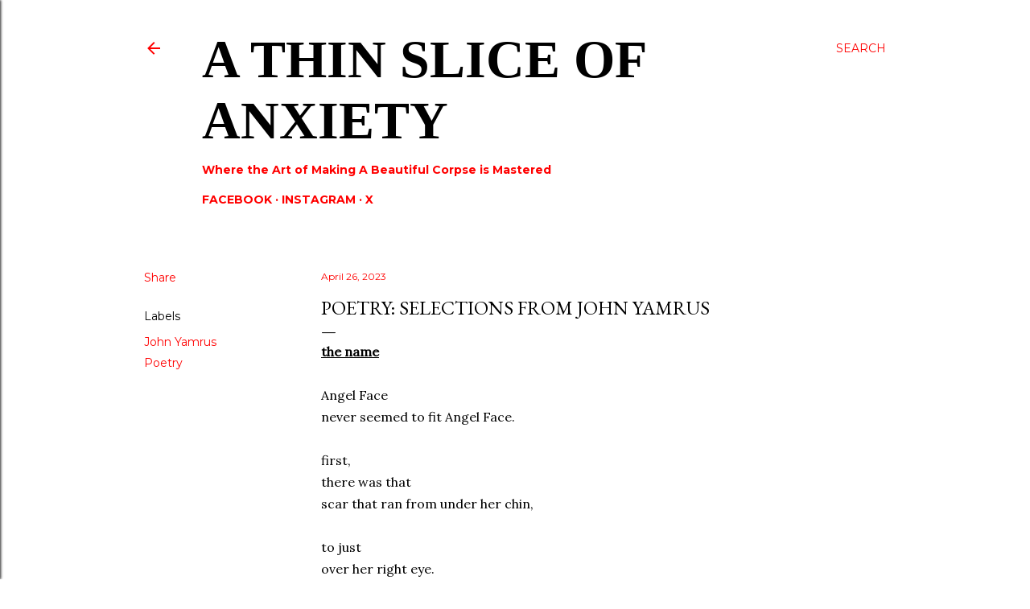

--- FILE ---
content_type: text/html; charset=UTF-8
request_url: http://www.athinsliceofanxiety.com/2023/04/poetry-selections-from-john-yamrus.html?m=1
body_size: 25491
content:
<!DOCTYPE html>
<html dir='ltr' lang='en'>
<head>
<meta content='width=device-width, initial-scale=1' name='viewport'/>
<title>Poetry: Selections from John Yamrus</title>
<meta content='text/html; charset=UTF-8' http-equiv='Content-Type'/>
<!-- Chrome, Firefox OS and Opera -->
<meta content='#ffffff' name='theme-color'/>
<!-- Windows Phone -->
<meta content='#ffffff' name='msapplication-navbutton-color'/>
<meta content='blogger' name='generator'/>
<link href='http://www.athinsliceofanxiety.com/favicon.ico' rel='icon' type='image/x-icon'/>
<link href='http://www.athinsliceofanxiety.com/2023/04/poetry-selections-from-john-yamrus.html' rel='canonical'/>
<link rel="alternate" type="application/atom+xml" title="A Thin Slice of Anxiety  - Atom" href="http://www.athinsliceofanxiety.com/feeds/posts/default" />
<link rel="alternate" type="application/rss+xml" title="A Thin Slice of Anxiety  - RSS" href="http://www.athinsliceofanxiety.com/feeds/posts/default?alt=rss" />
<link rel="service.post" type="application/atom+xml" title="A Thin Slice of Anxiety  - Atom" href="https://www.blogger.com/feeds/674416935579428272/posts/default" />

<link rel="alternate" type="application/atom+xml" title="A Thin Slice of Anxiety  - Atom" href="http://www.athinsliceofanxiety.com/feeds/6059465422134786952/comments/default" />
<!--Can't find substitution for tag [blog.ieCssRetrofitLinks]-->
<meta content='http://www.athinsliceofanxiety.com/2023/04/poetry-selections-from-john-yamrus.html' property='og:url'/>
<meta content='Poetry: Selections from John Yamrus' property='og:title'/>
<meta content='Because Life is too Short to Read Bullshit' property='og:description'/>
<style type='text/css'>@font-face{font-family:'EB Garamond';font-style:normal;font-weight:400;font-display:swap;src:url(//fonts.gstatic.com/s/ebgaramond/v32/SlGUmQSNjdsmc35JDF1K5GR4SDk_YAPIlWk.woff2)format('woff2');unicode-range:U+0460-052F,U+1C80-1C8A,U+20B4,U+2DE0-2DFF,U+A640-A69F,U+FE2E-FE2F;}@font-face{font-family:'EB Garamond';font-style:normal;font-weight:400;font-display:swap;src:url(//fonts.gstatic.com/s/ebgaramond/v32/SlGUmQSNjdsmc35JDF1K5GRxSDk_YAPIlWk.woff2)format('woff2');unicode-range:U+0301,U+0400-045F,U+0490-0491,U+04B0-04B1,U+2116;}@font-face{font-family:'EB Garamond';font-style:normal;font-weight:400;font-display:swap;src:url(//fonts.gstatic.com/s/ebgaramond/v32/SlGUmQSNjdsmc35JDF1K5GR5SDk_YAPIlWk.woff2)format('woff2');unicode-range:U+1F00-1FFF;}@font-face{font-family:'EB Garamond';font-style:normal;font-weight:400;font-display:swap;src:url(//fonts.gstatic.com/s/ebgaramond/v32/SlGUmQSNjdsmc35JDF1K5GR2SDk_YAPIlWk.woff2)format('woff2');unicode-range:U+0370-0377,U+037A-037F,U+0384-038A,U+038C,U+038E-03A1,U+03A3-03FF;}@font-face{font-family:'EB Garamond';font-style:normal;font-weight:400;font-display:swap;src:url(//fonts.gstatic.com/s/ebgaramond/v32/SlGUmQSNjdsmc35JDF1K5GR6SDk_YAPIlWk.woff2)format('woff2');unicode-range:U+0102-0103,U+0110-0111,U+0128-0129,U+0168-0169,U+01A0-01A1,U+01AF-01B0,U+0300-0301,U+0303-0304,U+0308-0309,U+0323,U+0329,U+1EA0-1EF9,U+20AB;}@font-face{font-family:'EB Garamond';font-style:normal;font-weight:400;font-display:swap;src:url(//fonts.gstatic.com/s/ebgaramond/v32/SlGUmQSNjdsmc35JDF1K5GR7SDk_YAPIlWk.woff2)format('woff2');unicode-range:U+0100-02BA,U+02BD-02C5,U+02C7-02CC,U+02CE-02D7,U+02DD-02FF,U+0304,U+0308,U+0329,U+1D00-1DBF,U+1E00-1E9F,U+1EF2-1EFF,U+2020,U+20A0-20AB,U+20AD-20C0,U+2113,U+2C60-2C7F,U+A720-A7FF;}@font-face{font-family:'EB Garamond';font-style:normal;font-weight:400;font-display:swap;src:url(//fonts.gstatic.com/s/ebgaramond/v32/SlGUmQSNjdsmc35JDF1K5GR1SDk_YAPI.woff2)format('woff2');unicode-range:U+0000-00FF,U+0131,U+0152-0153,U+02BB-02BC,U+02C6,U+02DA,U+02DC,U+0304,U+0308,U+0329,U+2000-206F,U+20AC,U+2122,U+2191,U+2193,U+2212,U+2215,U+FEFF,U+FFFD;}@font-face{font-family:'EB Garamond';font-style:normal;font-weight:700;font-display:swap;src:url(//fonts.gstatic.com/s/ebgaramond/v32/SlGUmQSNjdsmc35JDF1K5GR4SDk_YAPIlWk.woff2)format('woff2');unicode-range:U+0460-052F,U+1C80-1C8A,U+20B4,U+2DE0-2DFF,U+A640-A69F,U+FE2E-FE2F;}@font-face{font-family:'EB Garamond';font-style:normal;font-weight:700;font-display:swap;src:url(//fonts.gstatic.com/s/ebgaramond/v32/SlGUmQSNjdsmc35JDF1K5GRxSDk_YAPIlWk.woff2)format('woff2');unicode-range:U+0301,U+0400-045F,U+0490-0491,U+04B0-04B1,U+2116;}@font-face{font-family:'EB Garamond';font-style:normal;font-weight:700;font-display:swap;src:url(//fonts.gstatic.com/s/ebgaramond/v32/SlGUmQSNjdsmc35JDF1K5GR5SDk_YAPIlWk.woff2)format('woff2');unicode-range:U+1F00-1FFF;}@font-face{font-family:'EB Garamond';font-style:normal;font-weight:700;font-display:swap;src:url(//fonts.gstatic.com/s/ebgaramond/v32/SlGUmQSNjdsmc35JDF1K5GR2SDk_YAPIlWk.woff2)format('woff2');unicode-range:U+0370-0377,U+037A-037F,U+0384-038A,U+038C,U+038E-03A1,U+03A3-03FF;}@font-face{font-family:'EB Garamond';font-style:normal;font-weight:700;font-display:swap;src:url(//fonts.gstatic.com/s/ebgaramond/v32/SlGUmQSNjdsmc35JDF1K5GR6SDk_YAPIlWk.woff2)format('woff2');unicode-range:U+0102-0103,U+0110-0111,U+0128-0129,U+0168-0169,U+01A0-01A1,U+01AF-01B0,U+0300-0301,U+0303-0304,U+0308-0309,U+0323,U+0329,U+1EA0-1EF9,U+20AB;}@font-face{font-family:'EB Garamond';font-style:normal;font-weight:700;font-display:swap;src:url(//fonts.gstatic.com/s/ebgaramond/v32/SlGUmQSNjdsmc35JDF1K5GR7SDk_YAPIlWk.woff2)format('woff2');unicode-range:U+0100-02BA,U+02BD-02C5,U+02C7-02CC,U+02CE-02D7,U+02DD-02FF,U+0304,U+0308,U+0329,U+1D00-1DBF,U+1E00-1E9F,U+1EF2-1EFF,U+2020,U+20A0-20AB,U+20AD-20C0,U+2113,U+2C60-2C7F,U+A720-A7FF;}@font-face{font-family:'EB Garamond';font-style:normal;font-weight:700;font-display:swap;src:url(//fonts.gstatic.com/s/ebgaramond/v32/SlGUmQSNjdsmc35JDF1K5GR1SDk_YAPI.woff2)format('woff2');unicode-range:U+0000-00FF,U+0131,U+0152-0153,U+02BB-02BC,U+02C6,U+02DA,U+02DC,U+0304,U+0308,U+0329,U+2000-206F,U+20AC,U+2122,U+2191,U+2193,U+2212,U+2215,U+FEFF,U+FFFD;}@font-face{font-family:'Lato';font-style:normal;font-weight:300;font-display:swap;src:url(//fonts.gstatic.com/s/lato/v25/S6u9w4BMUTPHh7USSwaPGQ3q5d0N7w.woff2)format('woff2');unicode-range:U+0100-02BA,U+02BD-02C5,U+02C7-02CC,U+02CE-02D7,U+02DD-02FF,U+0304,U+0308,U+0329,U+1D00-1DBF,U+1E00-1E9F,U+1EF2-1EFF,U+2020,U+20A0-20AB,U+20AD-20C0,U+2113,U+2C60-2C7F,U+A720-A7FF;}@font-face{font-family:'Lato';font-style:normal;font-weight:300;font-display:swap;src:url(//fonts.gstatic.com/s/lato/v25/S6u9w4BMUTPHh7USSwiPGQ3q5d0.woff2)format('woff2');unicode-range:U+0000-00FF,U+0131,U+0152-0153,U+02BB-02BC,U+02C6,U+02DA,U+02DC,U+0304,U+0308,U+0329,U+2000-206F,U+20AC,U+2122,U+2191,U+2193,U+2212,U+2215,U+FEFF,U+FFFD;}@font-face{font-family:'Lato';font-style:normal;font-weight:400;font-display:swap;src:url(//fonts.gstatic.com/s/lato/v25/S6uyw4BMUTPHjxAwXiWtFCfQ7A.woff2)format('woff2');unicode-range:U+0100-02BA,U+02BD-02C5,U+02C7-02CC,U+02CE-02D7,U+02DD-02FF,U+0304,U+0308,U+0329,U+1D00-1DBF,U+1E00-1E9F,U+1EF2-1EFF,U+2020,U+20A0-20AB,U+20AD-20C0,U+2113,U+2C60-2C7F,U+A720-A7FF;}@font-face{font-family:'Lato';font-style:normal;font-weight:400;font-display:swap;src:url(//fonts.gstatic.com/s/lato/v25/S6uyw4BMUTPHjx4wXiWtFCc.woff2)format('woff2');unicode-range:U+0000-00FF,U+0131,U+0152-0153,U+02BB-02BC,U+02C6,U+02DA,U+02DC,U+0304,U+0308,U+0329,U+2000-206F,U+20AC,U+2122,U+2191,U+2193,U+2212,U+2215,U+FEFF,U+FFFD;}@font-face{font-family:'Lato';font-style:normal;font-weight:700;font-display:swap;src:url(//fonts.gstatic.com/s/lato/v25/S6u9w4BMUTPHh6UVSwaPGQ3q5d0N7w.woff2)format('woff2');unicode-range:U+0100-02BA,U+02BD-02C5,U+02C7-02CC,U+02CE-02D7,U+02DD-02FF,U+0304,U+0308,U+0329,U+1D00-1DBF,U+1E00-1E9F,U+1EF2-1EFF,U+2020,U+20A0-20AB,U+20AD-20C0,U+2113,U+2C60-2C7F,U+A720-A7FF;}@font-face{font-family:'Lato';font-style:normal;font-weight:700;font-display:swap;src:url(//fonts.gstatic.com/s/lato/v25/S6u9w4BMUTPHh6UVSwiPGQ3q5d0.woff2)format('woff2');unicode-range:U+0000-00FF,U+0131,U+0152-0153,U+02BB-02BC,U+02C6,U+02DA,U+02DC,U+0304,U+0308,U+0329,U+2000-206F,U+20AC,U+2122,U+2191,U+2193,U+2212,U+2215,U+FEFF,U+FFFD;}@font-face{font-family:'Lora';font-style:normal;font-weight:400;font-display:swap;src:url(//fonts.gstatic.com/s/lora/v37/0QI6MX1D_JOuGQbT0gvTJPa787weuxJMkq18ndeYxZ2JTg.woff2)format('woff2');unicode-range:U+0460-052F,U+1C80-1C8A,U+20B4,U+2DE0-2DFF,U+A640-A69F,U+FE2E-FE2F;}@font-face{font-family:'Lora';font-style:normal;font-weight:400;font-display:swap;src:url(//fonts.gstatic.com/s/lora/v37/0QI6MX1D_JOuGQbT0gvTJPa787weuxJFkq18ndeYxZ2JTg.woff2)format('woff2');unicode-range:U+0301,U+0400-045F,U+0490-0491,U+04B0-04B1,U+2116;}@font-face{font-family:'Lora';font-style:normal;font-weight:400;font-display:swap;src:url(//fonts.gstatic.com/s/lora/v37/0QI6MX1D_JOuGQbT0gvTJPa787weuxI9kq18ndeYxZ2JTg.woff2)format('woff2');unicode-range:U+0302-0303,U+0305,U+0307-0308,U+0310,U+0312,U+0315,U+031A,U+0326-0327,U+032C,U+032F-0330,U+0332-0333,U+0338,U+033A,U+0346,U+034D,U+0391-03A1,U+03A3-03A9,U+03B1-03C9,U+03D1,U+03D5-03D6,U+03F0-03F1,U+03F4-03F5,U+2016-2017,U+2034-2038,U+203C,U+2040,U+2043,U+2047,U+2050,U+2057,U+205F,U+2070-2071,U+2074-208E,U+2090-209C,U+20D0-20DC,U+20E1,U+20E5-20EF,U+2100-2112,U+2114-2115,U+2117-2121,U+2123-214F,U+2190,U+2192,U+2194-21AE,U+21B0-21E5,U+21F1-21F2,U+21F4-2211,U+2213-2214,U+2216-22FF,U+2308-230B,U+2310,U+2319,U+231C-2321,U+2336-237A,U+237C,U+2395,U+239B-23B7,U+23D0,U+23DC-23E1,U+2474-2475,U+25AF,U+25B3,U+25B7,U+25BD,U+25C1,U+25CA,U+25CC,U+25FB,U+266D-266F,U+27C0-27FF,U+2900-2AFF,U+2B0E-2B11,U+2B30-2B4C,U+2BFE,U+3030,U+FF5B,U+FF5D,U+1D400-1D7FF,U+1EE00-1EEFF;}@font-face{font-family:'Lora';font-style:normal;font-weight:400;font-display:swap;src:url(//fonts.gstatic.com/s/lora/v37/0QI6MX1D_JOuGQbT0gvTJPa787weuxIvkq18ndeYxZ2JTg.woff2)format('woff2');unicode-range:U+0001-000C,U+000E-001F,U+007F-009F,U+20DD-20E0,U+20E2-20E4,U+2150-218F,U+2190,U+2192,U+2194-2199,U+21AF,U+21E6-21F0,U+21F3,U+2218-2219,U+2299,U+22C4-22C6,U+2300-243F,U+2440-244A,U+2460-24FF,U+25A0-27BF,U+2800-28FF,U+2921-2922,U+2981,U+29BF,U+29EB,U+2B00-2BFF,U+4DC0-4DFF,U+FFF9-FFFB,U+10140-1018E,U+10190-1019C,U+101A0,U+101D0-101FD,U+102E0-102FB,U+10E60-10E7E,U+1D2C0-1D2D3,U+1D2E0-1D37F,U+1F000-1F0FF,U+1F100-1F1AD,U+1F1E6-1F1FF,U+1F30D-1F30F,U+1F315,U+1F31C,U+1F31E,U+1F320-1F32C,U+1F336,U+1F378,U+1F37D,U+1F382,U+1F393-1F39F,U+1F3A7-1F3A8,U+1F3AC-1F3AF,U+1F3C2,U+1F3C4-1F3C6,U+1F3CA-1F3CE,U+1F3D4-1F3E0,U+1F3ED,U+1F3F1-1F3F3,U+1F3F5-1F3F7,U+1F408,U+1F415,U+1F41F,U+1F426,U+1F43F,U+1F441-1F442,U+1F444,U+1F446-1F449,U+1F44C-1F44E,U+1F453,U+1F46A,U+1F47D,U+1F4A3,U+1F4B0,U+1F4B3,U+1F4B9,U+1F4BB,U+1F4BF,U+1F4C8-1F4CB,U+1F4D6,U+1F4DA,U+1F4DF,U+1F4E3-1F4E6,U+1F4EA-1F4ED,U+1F4F7,U+1F4F9-1F4FB,U+1F4FD-1F4FE,U+1F503,U+1F507-1F50B,U+1F50D,U+1F512-1F513,U+1F53E-1F54A,U+1F54F-1F5FA,U+1F610,U+1F650-1F67F,U+1F687,U+1F68D,U+1F691,U+1F694,U+1F698,U+1F6AD,U+1F6B2,U+1F6B9-1F6BA,U+1F6BC,U+1F6C6-1F6CF,U+1F6D3-1F6D7,U+1F6E0-1F6EA,U+1F6F0-1F6F3,U+1F6F7-1F6FC,U+1F700-1F7FF,U+1F800-1F80B,U+1F810-1F847,U+1F850-1F859,U+1F860-1F887,U+1F890-1F8AD,U+1F8B0-1F8BB,U+1F8C0-1F8C1,U+1F900-1F90B,U+1F93B,U+1F946,U+1F984,U+1F996,U+1F9E9,U+1FA00-1FA6F,U+1FA70-1FA7C,U+1FA80-1FA89,U+1FA8F-1FAC6,U+1FACE-1FADC,U+1FADF-1FAE9,U+1FAF0-1FAF8,U+1FB00-1FBFF;}@font-face{font-family:'Lora';font-style:normal;font-weight:400;font-display:swap;src:url(//fonts.gstatic.com/s/lora/v37/0QI6MX1D_JOuGQbT0gvTJPa787weuxJOkq18ndeYxZ2JTg.woff2)format('woff2');unicode-range:U+0102-0103,U+0110-0111,U+0128-0129,U+0168-0169,U+01A0-01A1,U+01AF-01B0,U+0300-0301,U+0303-0304,U+0308-0309,U+0323,U+0329,U+1EA0-1EF9,U+20AB;}@font-face{font-family:'Lora';font-style:normal;font-weight:400;font-display:swap;src:url(//fonts.gstatic.com/s/lora/v37/0QI6MX1D_JOuGQbT0gvTJPa787weuxJPkq18ndeYxZ2JTg.woff2)format('woff2');unicode-range:U+0100-02BA,U+02BD-02C5,U+02C7-02CC,U+02CE-02D7,U+02DD-02FF,U+0304,U+0308,U+0329,U+1D00-1DBF,U+1E00-1E9F,U+1EF2-1EFF,U+2020,U+20A0-20AB,U+20AD-20C0,U+2113,U+2C60-2C7F,U+A720-A7FF;}@font-face{font-family:'Lora';font-style:normal;font-weight:400;font-display:swap;src:url(//fonts.gstatic.com/s/lora/v37/0QI6MX1D_JOuGQbT0gvTJPa787weuxJBkq18ndeYxZ0.woff2)format('woff2');unicode-range:U+0000-00FF,U+0131,U+0152-0153,U+02BB-02BC,U+02C6,U+02DA,U+02DC,U+0304,U+0308,U+0329,U+2000-206F,U+20AC,U+2122,U+2191,U+2193,U+2212,U+2215,U+FEFF,U+FFFD;}@font-face{font-family:'Montserrat';font-style:normal;font-weight:400;font-display:swap;src:url(//fonts.gstatic.com/s/montserrat/v31/JTUSjIg1_i6t8kCHKm459WRhyyTh89ZNpQ.woff2)format('woff2');unicode-range:U+0460-052F,U+1C80-1C8A,U+20B4,U+2DE0-2DFF,U+A640-A69F,U+FE2E-FE2F;}@font-face{font-family:'Montserrat';font-style:normal;font-weight:400;font-display:swap;src:url(//fonts.gstatic.com/s/montserrat/v31/JTUSjIg1_i6t8kCHKm459W1hyyTh89ZNpQ.woff2)format('woff2');unicode-range:U+0301,U+0400-045F,U+0490-0491,U+04B0-04B1,U+2116;}@font-face{font-family:'Montserrat';font-style:normal;font-weight:400;font-display:swap;src:url(//fonts.gstatic.com/s/montserrat/v31/JTUSjIg1_i6t8kCHKm459WZhyyTh89ZNpQ.woff2)format('woff2');unicode-range:U+0102-0103,U+0110-0111,U+0128-0129,U+0168-0169,U+01A0-01A1,U+01AF-01B0,U+0300-0301,U+0303-0304,U+0308-0309,U+0323,U+0329,U+1EA0-1EF9,U+20AB;}@font-face{font-family:'Montserrat';font-style:normal;font-weight:400;font-display:swap;src:url(//fonts.gstatic.com/s/montserrat/v31/JTUSjIg1_i6t8kCHKm459WdhyyTh89ZNpQ.woff2)format('woff2');unicode-range:U+0100-02BA,U+02BD-02C5,U+02C7-02CC,U+02CE-02D7,U+02DD-02FF,U+0304,U+0308,U+0329,U+1D00-1DBF,U+1E00-1E9F,U+1EF2-1EFF,U+2020,U+20A0-20AB,U+20AD-20C0,U+2113,U+2C60-2C7F,U+A720-A7FF;}@font-face{font-family:'Montserrat';font-style:normal;font-weight:400;font-display:swap;src:url(//fonts.gstatic.com/s/montserrat/v31/JTUSjIg1_i6t8kCHKm459WlhyyTh89Y.woff2)format('woff2');unicode-range:U+0000-00FF,U+0131,U+0152-0153,U+02BB-02BC,U+02C6,U+02DA,U+02DC,U+0304,U+0308,U+0329,U+2000-206F,U+20AC,U+2122,U+2191,U+2193,U+2212,U+2215,U+FEFF,U+FFFD;}@font-face{font-family:'Montserrat';font-style:normal;font-weight:700;font-display:swap;src:url(//fonts.gstatic.com/s/montserrat/v31/JTUSjIg1_i6t8kCHKm459WRhyyTh89ZNpQ.woff2)format('woff2');unicode-range:U+0460-052F,U+1C80-1C8A,U+20B4,U+2DE0-2DFF,U+A640-A69F,U+FE2E-FE2F;}@font-face{font-family:'Montserrat';font-style:normal;font-weight:700;font-display:swap;src:url(//fonts.gstatic.com/s/montserrat/v31/JTUSjIg1_i6t8kCHKm459W1hyyTh89ZNpQ.woff2)format('woff2');unicode-range:U+0301,U+0400-045F,U+0490-0491,U+04B0-04B1,U+2116;}@font-face{font-family:'Montserrat';font-style:normal;font-weight:700;font-display:swap;src:url(//fonts.gstatic.com/s/montserrat/v31/JTUSjIg1_i6t8kCHKm459WZhyyTh89ZNpQ.woff2)format('woff2');unicode-range:U+0102-0103,U+0110-0111,U+0128-0129,U+0168-0169,U+01A0-01A1,U+01AF-01B0,U+0300-0301,U+0303-0304,U+0308-0309,U+0323,U+0329,U+1EA0-1EF9,U+20AB;}@font-face{font-family:'Montserrat';font-style:normal;font-weight:700;font-display:swap;src:url(//fonts.gstatic.com/s/montserrat/v31/JTUSjIg1_i6t8kCHKm459WdhyyTh89ZNpQ.woff2)format('woff2');unicode-range:U+0100-02BA,U+02BD-02C5,U+02C7-02CC,U+02CE-02D7,U+02DD-02FF,U+0304,U+0308,U+0329,U+1D00-1DBF,U+1E00-1E9F,U+1EF2-1EFF,U+2020,U+20A0-20AB,U+20AD-20C0,U+2113,U+2C60-2C7F,U+A720-A7FF;}@font-face{font-family:'Montserrat';font-style:normal;font-weight:700;font-display:swap;src:url(//fonts.gstatic.com/s/montserrat/v31/JTUSjIg1_i6t8kCHKm459WlhyyTh89Y.woff2)format('woff2');unicode-range:U+0000-00FF,U+0131,U+0152-0153,U+02BB-02BC,U+02C6,U+02DA,U+02DC,U+0304,U+0308,U+0329,U+2000-206F,U+20AC,U+2122,U+2191,U+2193,U+2212,U+2215,U+FEFF,U+FFFD;}</style>
<style id='page-skin-1' type='text/css'><!--
/*! normalize.css v3.0.1 | MIT License | git.io/normalize */html{font-family:sans-serif;-ms-text-size-adjust:100%;-webkit-text-size-adjust:100%}body{margin:0}article,aside,details,figcaption,figure,footer,header,hgroup,main,nav,section,summary{display:block}audio,canvas,progress,video{display:inline-block;vertical-align:baseline}audio:not([controls]){display:none;height:0}[hidden],template{display:none}a{background:transparent}a:active,a:hover{outline:0}abbr[title]{border-bottom:1px dotted}b,strong{font-weight:bold}dfn{font-style:italic}h1{font-size:2em;margin:.67em 0}mark{background:#ff0;color:#000}small{font-size:80%}sub,sup{font-size:75%;line-height:0;position:relative;vertical-align:baseline}sup{top:-0.5em}sub{bottom:-0.25em}img{border:0}svg:not(:root){overflow:hidden}figure{margin:1em 40px}hr{-moz-box-sizing:content-box;box-sizing:content-box;height:0}pre{overflow:auto}code,kbd,pre,samp{font-family:monospace,monospace;font-size:1em}button,input,optgroup,select,textarea{color:inherit;font:inherit;margin:0}button{overflow:visible}button,select{text-transform:none}button,html input[type="button"],input[type="reset"],input[type="submit"]{-webkit-appearance:button;cursor:pointer}button[disabled],html input[disabled]{cursor:default}button::-moz-focus-inner,input::-moz-focus-inner{border:0;padding:0}input{line-height:normal}input[type="checkbox"],input[type="radio"]{box-sizing:border-box;padding:0}input[type="number"]::-webkit-inner-spin-button,input[type="number"]::-webkit-outer-spin-button{height:auto}input[type="search"]{-webkit-appearance:textfield;-moz-box-sizing:content-box;-webkit-box-sizing:content-box;box-sizing:content-box}input[type="search"]::-webkit-search-cancel-button,input[type="search"]::-webkit-search-decoration{-webkit-appearance:none}fieldset{border:1px solid #c0c0c0;margin:0 2px;padding:.35em .625em .75em}legend{border:0;padding:0}textarea{overflow:auto}optgroup{font-weight:bold}table{border-collapse:collapse;border-spacing:0}td,th{padding:0}
/*!************************************************
* Blogger Template Style
* Name: Soho
**************************************************/
body{
overflow-wrap:break-word;
word-break:break-word;
word-wrap:break-word
}
.hidden{
display:none
}
.invisible{
visibility:hidden
}
.container::after,.float-container::after{
clear:both;
content:"";
display:table
}
.clearboth{
clear:both
}
#comments .comment .comment-actions,.subscribe-popup .FollowByEmail .follow-by-email-submit{
background:0 0;
border:0;
box-shadow:none;
color:#ff0000;
cursor:pointer;
font-size:14px;
font-weight:700;
outline:0;
text-decoration:none;
text-transform:uppercase;
width:auto
}
.dim-overlay{
background-color:rgba(0,0,0,.54);
height:100vh;
left:0;
position:fixed;
top:0;
width:100%
}
#sharing-dim-overlay{
background-color:transparent
}
input::-ms-clear{
display:none
}
.blogger-logo,.svg-icon-24.blogger-logo{
fill:#ff9800;
opacity:1
}
.loading-spinner-large{
-webkit-animation:mspin-rotate 1.568s infinite linear;
animation:mspin-rotate 1.568s infinite linear;
height:48px;
overflow:hidden;
position:absolute;
width:48px;
z-index:200
}
.loading-spinner-large>div{
-webkit-animation:mspin-revrot 5332ms infinite steps(4);
animation:mspin-revrot 5332ms infinite steps(4)
}
.loading-spinner-large>div>div{
-webkit-animation:mspin-singlecolor-large-film 1333ms infinite steps(81);
animation:mspin-singlecolor-large-film 1333ms infinite steps(81);
background-size:100%;
height:48px;
width:3888px
}
.mspin-black-large>div>div,.mspin-grey_54-large>div>div{
background-image:url(https://www.blogblog.com/indie/mspin_black_large.svg)
}
.mspin-white-large>div>div{
background-image:url(https://www.blogblog.com/indie/mspin_white_large.svg)
}
.mspin-grey_54-large{
opacity:.54
}
@-webkit-keyframes mspin-singlecolor-large-film{
from{
-webkit-transform:translateX(0);
transform:translateX(0)
}
to{
-webkit-transform:translateX(-3888px);
transform:translateX(-3888px)
}
}
@keyframes mspin-singlecolor-large-film{
from{
-webkit-transform:translateX(0);
transform:translateX(0)
}
to{
-webkit-transform:translateX(-3888px);
transform:translateX(-3888px)
}
}
@-webkit-keyframes mspin-rotate{
from{
-webkit-transform:rotate(0);
transform:rotate(0)
}
to{
-webkit-transform:rotate(360deg);
transform:rotate(360deg)
}
}
@keyframes mspin-rotate{
from{
-webkit-transform:rotate(0);
transform:rotate(0)
}
to{
-webkit-transform:rotate(360deg);
transform:rotate(360deg)
}
}
@-webkit-keyframes mspin-revrot{
from{
-webkit-transform:rotate(0);
transform:rotate(0)
}
to{
-webkit-transform:rotate(-360deg);
transform:rotate(-360deg)
}
}
@keyframes mspin-revrot{
from{
-webkit-transform:rotate(0);
transform:rotate(0)
}
to{
-webkit-transform:rotate(-360deg);
transform:rotate(-360deg)
}
}
.skip-navigation{
background-color:#fff;
box-sizing:border-box;
color:#000;
display:block;
height:0;
left:0;
line-height:50px;
overflow:hidden;
padding-top:0;
position:fixed;
text-align:center;
top:0;
-webkit-transition:box-shadow .3s,height .3s,padding-top .3s;
transition:box-shadow .3s,height .3s,padding-top .3s;
width:100%;
z-index:900
}
.skip-navigation:focus{
box-shadow:0 4px 5px 0 rgba(0,0,0,.14),0 1px 10px 0 rgba(0,0,0,.12),0 2px 4px -1px rgba(0,0,0,.2);
height:50px
}
#main{
outline:0
}
.main-heading{
position:absolute;
clip:rect(1px,1px,1px,1px);
padding:0;
border:0;
height:1px;
width:1px;
overflow:hidden
}
.Attribution{
margin-top:1em;
text-align:center
}
.Attribution .blogger img,.Attribution .blogger svg{
vertical-align:bottom
}
.Attribution .blogger img{
margin-right:.5em
}
.Attribution div{
line-height:24px;
margin-top:.5em
}
.Attribution .copyright,.Attribution .image-attribution{
font-size:.7em;
margin-top:1.5em
}
.BLOG_mobile_video_class{
display:none
}
.bg-photo{
background-attachment:scroll!important
}
body .CSS_LIGHTBOX{
z-index:900
}
.extendable .show-less,.extendable .show-more{
border-color:#ff0000;
color:#ff0000;
margin-top:8px
}
.extendable .show-less.hidden,.extendable .show-more.hidden{
display:none
}
.inline-ad{
display:none;
max-width:100%;
overflow:hidden
}
.adsbygoogle{
display:block
}
#cookieChoiceInfo{
bottom:0;
top:auto
}
iframe.b-hbp-video{
border:0
}
.post-body img{
max-width:100%
}
.post-body iframe{
max-width:100%
}
.post-body a[imageanchor="1"]{
display:inline-block
}
.byline{
margin-right:1em
}
.byline:last-child{
margin-right:0
}
.link-copied-dialog{
max-width:520px;
outline:0
}
.link-copied-dialog .modal-dialog-buttons{
margin-top:8px
}
.link-copied-dialog .goog-buttonset-default{
background:0 0;
border:0
}
.link-copied-dialog .goog-buttonset-default:focus{
outline:0
}
.paging-control-container{
margin-bottom:16px
}
.paging-control-container .paging-control{
display:inline-block
}
.paging-control-container .comment-range-text::after,.paging-control-container .paging-control{
color:#ff0000
}
.paging-control-container .comment-range-text,.paging-control-container .paging-control{
margin-right:8px
}
.paging-control-container .comment-range-text::after,.paging-control-container .paging-control::after{
content:"\b7";
cursor:default;
padding-left:8px;
pointer-events:none
}
.paging-control-container .comment-range-text:last-child::after,.paging-control-container .paging-control:last-child::after{
content:none
}
.byline.reactions iframe{
height:20px
}
.b-notification{
color:#000;
background-color:#fff;
border-bottom:solid 1px #000;
box-sizing:border-box;
padding:16px 32px;
text-align:center
}
.b-notification.visible{
-webkit-transition:margin-top .3s cubic-bezier(.4,0,.2,1);
transition:margin-top .3s cubic-bezier(.4,0,.2,1)
}
.b-notification.invisible{
position:absolute
}
.b-notification-close{
position:absolute;
right:8px;
top:8px
}
.no-posts-message{
line-height:40px;
text-align:center
}
@media screen and (max-width:1162px){
body.item-view .post-body a[imageanchor="1"][style*="float: left;"],body.item-view .post-body a[imageanchor="1"][style*="float: right;"]{
float:none!important;
clear:none!important
}
body.item-view .post-body a[imageanchor="1"] img{
display:block;
height:auto;
margin:0 auto
}
body.item-view .post-body>.separator:first-child>a[imageanchor="1"]:first-child{
margin-top:20px
}
.post-body a[imageanchor]{
display:block
}
body.item-view .post-body a[imageanchor="1"]{
margin-left:0!important;
margin-right:0!important
}
body.item-view .post-body a[imageanchor="1"]+a[imageanchor="1"]{
margin-top:16px
}
}
.item-control{
display:none
}
#comments{
border-top:1px dashed rgba(0,0,0,.54);
margin-top:20px;
padding:20px
}
#comments .comment-thread ol{
margin:0;
padding-left:0;
padding-left:0
}
#comments .comment .comment-replybox-single,#comments .comment-thread .comment-replies{
margin-left:60px
}
#comments .comment-thread .thread-count{
display:none
}
#comments .comment{
list-style-type:none;
padding:0 0 30px;
position:relative
}
#comments .comment .comment{
padding-bottom:8px
}
.comment .avatar-image-container{
position:absolute
}
.comment .avatar-image-container img{
border-radius:50%
}
.avatar-image-container svg,.comment .avatar-image-container .avatar-icon{
border-radius:50%;
border:solid 1px #000000;
box-sizing:border-box;
fill:#000000;
height:35px;
margin:0;
padding:7px;
width:35px
}
.comment .comment-block{
margin-top:10px;
margin-left:60px;
padding-bottom:0
}
#comments .comment-author-header-wrapper{
margin-left:40px
}
#comments .comment .thread-expanded .comment-block{
padding-bottom:20px
}
#comments .comment .comment-header .user,#comments .comment .comment-header .user a{
color:#000000;
font-style:normal;
font-weight:700
}
#comments .comment .comment-actions{
bottom:0;
margin-bottom:15px;
position:absolute
}
#comments .comment .comment-actions>*{
margin-right:8px
}
#comments .comment .comment-header .datetime{
bottom:0;
color:#ff0000;
display:inline-block;
font-size:13px;
font-style:italic;
margin-left:8px
}
#comments .comment .comment-footer .comment-timestamp a,#comments .comment .comment-header .datetime a{
color:#ff0000
}
#comments .comment .comment-content,.comment .comment-body{
margin-top:12px;
word-break:break-word
}
.comment-body{
margin-bottom:12px
}
#comments.embed[data-num-comments="0"]{
border:0;
margin-top:0;
padding-top:0
}
#comments.embed[data-num-comments="0"] #comment-post-message,#comments.embed[data-num-comments="0"] div.comment-form>p,#comments.embed[data-num-comments="0"] p.comment-footer{
display:none
}
#comment-editor-src{
display:none
}
.comments .comments-content .loadmore.loaded{
max-height:0;
opacity:0;
overflow:hidden
}
.extendable .remaining-items{
height:0;
overflow:hidden;
-webkit-transition:height .3s cubic-bezier(.4,0,.2,1);
transition:height .3s cubic-bezier(.4,0,.2,1)
}
.extendable .remaining-items.expanded{
height:auto
}
.svg-icon-24,.svg-icon-24-button{
cursor:pointer;
height:24px;
width:24px;
min-width:24px
}
.touch-icon{
margin:-12px;
padding:12px
}
.touch-icon:active,.touch-icon:focus{
background-color:rgba(153,153,153,.4);
border-radius:50%
}
svg:not(:root).touch-icon{
overflow:visible
}
html[dir=rtl] .rtl-reversible-icon{
-webkit-transform:scaleX(-1);
-ms-transform:scaleX(-1);
transform:scaleX(-1)
}
.svg-icon-24-button,.touch-icon-button{
background:0 0;
border:0;
margin:0;
outline:0;
padding:0
}
.touch-icon-button .touch-icon:active,.touch-icon-button .touch-icon:focus{
background-color:transparent
}
.touch-icon-button:active .touch-icon,.touch-icon-button:focus .touch-icon{
background-color:rgba(153,153,153,.4);
border-radius:50%
}
.Profile .default-avatar-wrapper .avatar-icon{
border-radius:50%;
border:solid 1px #000000;
box-sizing:border-box;
fill:#000000;
margin:0
}
.Profile .individual .default-avatar-wrapper .avatar-icon{
padding:25px
}
.Profile .individual .avatar-icon,.Profile .individual .profile-img{
height:120px;
width:120px
}
.Profile .team .default-avatar-wrapper .avatar-icon{
padding:8px
}
.Profile .team .avatar-icon,.Profile .team .default-avatar-wrapper,.Profile .team .profile-img{
height:40px;
width:40px
}
.snippet-container{
margin:0;
position:relative;
overflow:hidden
}
.snippet-fade{
bottom:0;
box-sizing:border-box;
position:absolute;
width:96px
}
.snippet-fade{
right:0
}
.snippet-fade:after{
content:"\2026"
}
.snippet-fade:after{
float:right
}
.centered-top-container.sticky{
left:0;
position:fixed;
right:0;
top:0;
width:auto;
z-index:50;
-webkit-transition-property:opacity,-webkit-transform;
transition-property:opacity,-webkit-transform;
transition-property:transform,opacity;
transition-property:transform,opacity,-webkit-transform;
-webkit-transition-duration:.2s;
transition-duration:.2s;
-webkit-transition-timing-function:cubic-bezier(.4,0,.2,1);
transition-timing-function:cubic-bezier(.4,0,.2,1)
}
.centered-top-placeholder{
display:none
}
.collapsed-header .centered-top-placeholder{
display:block
}
.centered-top-container .Header .replaced h1,.centered-top-placeholder .Header .replaced h1{
display:none
}
.centered-top-container.sticky .Header .replaced h1{
display:block
}
.centered-top-container.sticky .Header .header-widget{
background:0 0
}
.centered-top-container.sticky .Header .header-image-wrapper{
display:none
}
.centered-top-container img,.centered-top-placeholder img{
max-width:100%
}
.collapsible{
-webkit-transition:height .3s cubic-bezier(.4,0,.2,1);
transition:height .3s cubic-bezier(.4,0,.2,1)
}
.collapsible,.collapsible>summary{
display:block;
overflow:hidden
}
.collapsible>:not(summary){
display:none
}
.collapsible[open]>:not(summary){
display:block
}
.collapsible:focus,.collapsible>summary:focus{
outline:0
}
.collapsible>summary{
cursor:pointer;
display:block;
padding:0
}
.collapsible:focus>summary,.collapsible>summary:focus{
background-color:transparent
}
.collapsible>summary::-webkit-details-marker{
display:none
}
.collapsible-title{
-webkit-box-align:center;
-webkit-align-items:center;
-ms-flex-align:center;
align-items:center;
display:-webkit-box;
display:-webkit-flex;
display:-ms-flexbox;
display:flex
}
.collapsible-title .title{
-webkit-box-flex:1;
-webkit-flex:1 1 auto;
-ms-flex:1 1 auto;
flex:1 1 auto;
-webkit-box-ordinal-group:1;
-webkit-order:0;
-ms-flex-order:0;
order:0;
overflow:hidden;
text-overflow:ellipsis;
white-space:nowrap
}
.collapsible-title .chevron-down,.collapsible[open] .collapsible-title .chevron-up{
display:block
}
.collapsible-title .chevron-up,.collapsible[open] .collapsible-title .chevron-down{
display:none
}
.flat-button{
cursor:pointer;
display:inline-block;
font-weight:700;
text-transform:uppercase;
border-radius:2px;
padding:8px;
margin:-8px
}
.flat-icon-button{
background:0 0;
border:0;
margin:0;
outline:0;
padding:0;
margin:-12px;
padding:12px;
cursor:pointer;
box-sizing:content-box;
display:inline-block;
line-height:0
}
.flat-icon-button,.flat-icon-button .splash-wrapper{
border-radius:50%
}
.flat-icon-button .splash.animate{
-webkit-animation-duration:.3s;
animation-duration:.3s
}
.overflowable-container{
max-height:28px;
overflow:hidden;
position:relative
}
.overflow-button{
cursor:pointer
}
#overflowable-dim-overlay{
background:0 0
}
.overflow-popup{
box-shadow:0 2px 2px 0 rgba(0,0,0,.14),0 3px 1px -2px rgba(0,0,0,.2),0 1px 5px 0 rgba(0,0,0,.12);
background-color:#ffffff;
left:0;
max-width:calc(100% - 32px);
position:absolute;
top:0;
visibility:hidden;
z-index:101
}
.overflow-popup ul{
list-style:none
}
.overflow-popup .tabs li,.overflow-popup li{
display:block;
height:auto
}
.overflow-popup .tabs li{
padding-left:0;
padding-right:0
}
.overflow-button.hidden,.overflow-popup .tabs li.hidden,.overflow-popup li.hidden{
display:none
}
.search{
display:-webkit-box;
display:-webkit-flex;
display:-ms-flexbox;
display:flex;
line-height:24px;
width:24px
}
.search.focused{
width:100%
}
.search.focused .section{
width:100%
}
.search form{
z-index:101
}
.search h3{
display:none
}
.search form{
display:-webkit-box;
display:-webkit-flex;
display:-ms-flexbox;
display:flex;
-webkit-box-flex:1;
-webkit-flex:1 0 0;
-ms-flex:1 0 0px;
flex:1 0 0;
border-bottom:solid 1px transparent;
padding-bottom:8px
}
.search form>*{
display:none
}
.search.focused form>*{
display:block
}
.search .search-input label{
display:none
}
.centered-top-placeholder.cloned .search form{
z-index:30
}
.search.focused form{
border-color:#000000;
position:relative;
width:auto
}
.collapsed-header .centered-top-container .search.focused form{
border-bottom-color:transparent
}
.search-expand{
-webkit-box-flex:0;
-webkit-flex:0 0 auto;
-ms-flex:0 0 auto;
flex:0 0 auto
}
.search-expand-text{
display:none
}
.search-close{
display:inline;
vertical-align:middle
}
.search-input{
-webkit-box-flex:1;
-webkit-flex:1 0 1px;
-ms-flex:1 0 1px;
flex:1 0 1px
}
.search-input input{
background:0 0;
border:0;
box-sizing:border-box;
color:#000000;
display:inline-block;
outline:0;
width:calc(100% - 48px)
}
.search-input input.no-cursor{
color:transparent;
text-shadow:0 0 0 #000000
}
.collapsed-header .centered-top-container .search-action,.collapsed-header .centered-top-container .search-input input{
color:#000000
}
.collapsed-header .centered-top-container .search-input input.no-cursor{
color:transparent;
text-shadow:0 0 0 #000000
}
.collapsed-header .centered-top-container .search-input input.no-cursor:focus,.search-input input.no-cursor:focus{
outline:0
}
.search-focused>*{
visibility:hidden
}
.search-focused .search,.search-focused .search-icon{
visibility:visible
}
.search.focused .search-action{
display:block
}
.search.focused .search-action:disabled{
opacity:.3
}
.widget.Sharing .sharing-button{
display:none
}
.widget.Sharing .sharing-buttons li{
padding:0
}
.widget.Sharing .sharing-buttons li span{
display:none
}
.post-share-buttons{
position:relative
}
.centered-bottom .share-buttons .svg-icon-24,.share-buttons .svg-icon-24{
fill:#000000
}
.sharing-open.touch-icon-button:active .touch-icon,.sharing-open.touch-icon-button:focus .touch-icon{
background-color:transparent
}
.share-buttons{
background-color:#ffffff;
border-radius:2px;
box-shadow:0 2px 2px 0 rgba(0,0,0,.14),0 3px 1px -2px rgba(0,0,0,.2),0 1px 5px 0 rgba(0,0,0,.12);
color:#000000;
list-style:none;
margin:0;
padding:8px 0;
position:absolute;
top:-11px;
min-width:200px;
z-index:101
}
.share-buttons.hidden{
display:none
}
.sharing-button{
background:0 0;
border:0;
margin:0;
outline:0;
padding:0;
cursor:pointer
}
.share-buttons li{
margin:0;
height:48px
}
.share-buttons li:last-child{
margin-bottom:0
}
.share-buttons li .sharing-platform-button{
box-sizing:border-box;
cursor:pointer;
display:block;
height:100%;
margin-bottom:0;
padding:0 16px;
position:relative;
width:100%
}
.share-buttons li .sharing-platform-button:focus,.share-buttons li .sharing-platform-button:hover{
background-color:rgba(128,128,128,.1);
outline:0
}
.share-buttons li svg[class*=" sharing-"],.share-buttons li svg[class^=sharing-]{
position:absolute;
top:10px
}
.share-buttons li span.sharing-platform-button{
position:relative;
top:0
}
.share-buttons li .platform-sharing-text{
display:block;
font-size:16px;
line-height:48px;
white-space:nowrap
}
.share-buttons li .platform-sharing-text{
margin-left:56px
}
.sidebar-container{
background-color:#f7f7f7;
max-width:284px;
overflow-y:auto;
-webkit-transition-property:-webkit-transform;
transition-property:-webkit-transform;
transition-property:transform;
transition-property:transform,-webkit-transform;
-webkit-transition-duration:.3s;
transition-duration:.3s;
-webkit-transition-timing-function:cubic-bezier(0,0,.2,1);
transition-timing-function:cubic-bezier(0,0,.2,1);
width:284px;
z-index:101;
-webkit-overflow-scrolling:touch
}
.sidebar-container .navigation{
line-height:0;
padding:16px
}
.sidebar-container .sidebar-back{
cursor:pointer
}
.sidebar-container .widget{
background:0 0;
margin:0 16px;
padding:16px 0
}
.sidebar-container .widget .title{
color:#ff0000;
margin:0
}
.sidebar-container .widget ul{
list-style:none;
margin:0;
padding:0
}
.sidebar-container .widget ul ul{
margin-left:1em
}
.sidebar-container .widget li{
font-size:16px;
line-height:normal
}
.sidebar-container .widget+.widget{
border-top:1px dashed #ff0000
}
.BlogArchive li{
margin:16px 0
}
.BlogArchive li:last-child{
margin-bottom:0
}
.Label li a{
display:inline-block
}
.BlogArchive .post-count,.Label .label-count{
float:right;
margin-left:.25em
}
.BlogArchive .post-count::before,.Label .label-count::before{
content:"("
}
.BlogArchive .post-count::after,.Label .label-count::after{
content:")"
}
.widget.Translate .skiptranslate>div{
display:block!important
}
.widget.Profile .profile-link{
display:-webkit-box;
display:-webkit-flex;
display:-ms-flexbox;
display:flex
}
.widget.Profile .team-member .default-avatar-wrapper,.widget.Profile .team-member .profile-img{
-webkit-box-flex:0;
-webkit-flex:0 0 auto;
-ms-flex:0 0 auto;
flex:0 0 auto;
margin-right:1em
}
.widget.Profile .individual .profile-link{
-webkit-box-orient:vertical;
-webkit-box-direction:normal;
-webkit-flex-direction:column;
-ms-flex-direction:column;
flex-direction:column
}
.widget.Profile .team .profile-link .profile-name{
-webkit-align-self:center;
-ms-flex-item-align:center;
align-self:center;
display:block;
-webkit-box-flex:1;
-webkit-flex:1 1 auto;
-ms-flex:1 1 auto;
flex:1 1 auto
}
.dim-overlay{
background-color:rgba(0,0,0,.54);
z-index:100
}
body.sidebar-visible{
overflow-y:hidden
}
@media screen and (max-width:1439px){
.sidebar-container{
bottom:0;
position:fixed;
top:0;
left:0;
right:auto
}
.sidebar-container.sidebar-invisible{
-webkit-transition-timing-function:cubic-bezier(.4,0,.6,1);
transition-timing-function:cubic-bezier(.4,0,.6,1)
}
html[dir=ltr] .sidebar-container.sidebar-invisible{
-webkit-transform:translateX(-284px);
-ms-transform:translateX(-284px);
transform:translateX(-284px)
}
html[dir=rtl] .sidebar-container.sidebar-invisible{
-webkit-transform:translateX(284px);
-ms-transform:translateX(284px);
transform:translateX(284px)
}
}
@media screen and (min-width:1440px){
.sidebar-container{
position:absolute;
top:0;
left:0;
right:auto
}
.sidebar-container .navigation{
display:none
}
}
.dialog{
box-shadow:0 2px 2px 0 rgba(0,0,0,.14),0 3px 1px -2px rgba(0,0,0,.2),0 1px 5px 0 rgba(0,0,0,.12);
background:#ffffff;
box-sizing:border-box;
color:#000000;
padding:30px;
position:fixed;
text-align:center;
width:calc(100% - 24px);
z-index:101
}
.dialog input[type=email],.dialog input[type=text]{
background-color:transparent;
border:0;
border-bottom:solid 1px rgba(0,0,0,.12);
color:#000000;
display:block;
font-family:EB Garamond, serif;
font-size:16px;
line-height:24px;
margin:auto;
padding-bottom:7px;
outline:0;
text-align:center;
width:100%
}
.dialog input[type=email]::-webkit-input-placeholder,.dialog input[type=text]::-webkit-input-placeholder{
color:#000000
}
.dialog input[type=email]::-moz-placeholder,.dialog input[type=text]::-moz-placeholder{
color:#000000
}
.dialog input[type=email]:-ms-input-placeholder,.dialog input[type=text]:-ms-input-placeholder{
color:#000000
}
.dialog input[type=email]::-ms-input-placeholder,.dialog input[type=text]::-ms-input-placeholder{
color:#000000
}
.dialog input[type=email]::placeholder,.dialog input[type=text]::placeholder{
color:#000000
}
.dialog input[type=email]:focus,.dialog input[type=text]:focus{
border-bottom:solid 2px #ff0000;
padding-bottom:6px
}
.dialog input.no-cursor{
color:transparent;
text-shadow:0 0 0 #000000
}
.dialog input.no-cursor:focus{
outline:0
}
.dialog input.no-cursor:focus{
outline:0
}
.dialog input[type=submit]{
font-family:EB Garamond, serif
}
.dialog .goog-buttonset-default{
color:#ff0000
}
.subscribe-popup{
max-width:364px
}
.subscribe-popup h3{
color:#000000;
font-size:1.8em;
margin-top:0
}
.subscribe-popup .FollowByEmail h3{
display:none
}
.subscribe-popup .FollowByEmail .follow-by-email-submit{
color:#ff0000;
display:inline-block;
margin:0 auto;
margin-top:24px;
width:auto;
white-space:normal
}
.subscribe-popup .FollowByEmail .follow-by-email-submit:disabled{
cursor:default;
opacity:.3
}
@media (max-width:800px){
.blog-name div.widget.Subscribe{
margin-bottom:16px
}
body.item-view .blog-name div.widget.Subscribe{
margin:8px auto 16px auto;
width:100%
}
}
body#layout .bg-photo,body#layout .bg-photo-overlay{
display:none
}
body#layout .page_body{
padding:0;
position:relative;
top:0
}
body#layout .page{
display:inline-block;
left:inherit;
position:relative;
vertical-align:top;
width:540px
}
body#layout .centered{
max-width:954px
}
body#layout .navigation{
display:none
}
body#layout .sidebar-container{
display:inline-block;
width:40%
}
body#layout .hamburger-menu,body#layout .search{
display:none
}
body{
background-color:#ffffff;
color:#000000;
font:normal 400 20px EB Garamond, serif;
height:100%;
margin:0;
min-height:100vh
}
h1,h2,h3,h4,h5,h6{
font-weight:400
}
a{
color:#ff0000;
text-decoration:none
}
.dim-overlay{
z-index:100
}
body.sidebar-visible .page_body{
overflow-y:scroll
}
.widget .title{
color:#ff0000;
font:normal bold 12px Montserrat, sans-serif
}
.extendable .show-less,.extendable .show-more{
color:#ff0000;
font:normal 400 12px Montserrat, sans-serif;
margin:12px -8px 0 -8px;
text-transform:uppercase
}
.footer .widget,.main .widget{
margin:50px 0
}
.main .widget .title{
text-transform:uppercase
}
.inline-ad{
display:block;
margin-top:50px
}
.adsbygoogle{
text-align:center
}
.page_body{
display:-webkit-box;
display:-webkit-flex;
display:-ms-flexbox;
display:flex;
-webkit-box-orient:vertical;
-webkit-box-direction:normal;
-webkit-flex-direction:column;
-ms-flex-direction:column;
flex-direction:column;
min-height:100vh;
position:relative;
z-index:20
}
.page_body>*{
-webkit-box-flex:0;
-webkit-flex:0 0 auto;
-ms-flex:0 0 auto;
flex:0 0 auto
}
.page_body>#footer{
margin-top:auto
}
.centered-bottom,.centered-top{
margin:0 32px;
max-width:100%
}
.centered-top{
padding-bottom:12px;
padding-top:12px
}
.sticky .centered-top{
padding-bottom:0;
padding-top:0
}
.centered-top-container,.centered-top-placeholder{
background:#ffffff
}
.centered-top{
display:-webkit-box;
display:-webkit-flex;
display:-ms-flexbox;
display:flex;
-webkit-flex-wrap:wrap;
-ms-flex-wrap:wrap;
flex-wrap:wrap;
-webkit-box-pack:justify;
-webkit-justify-content:space-between;
-ms-flex-pack:justify;
justify-content:space-between;
position:relative
}
.sticky .centered-top{
-webkit-flex-wrap:nowrap;
-ms-flex-wrap:nowrap;
flex-wrap:nowrap
}
.centered-top-container .svg-icon-24,.centered-top-placeholder .svg-icon-24{
fill:#ff0000
}
.back-button-container,.hamburger-menu-container{
-webkit-box-flex:0;
-webkit-flex:0 0 auto;
-ms-flex:0 0 auto;
flex:0 0 auto;
height:48px;
-webkit-box-ordinal-group:2;
-webkit-order:1;
-ms-flex-order:1;
order:1
}
.sticky .back-button-container,.sticky .hamburger-menu-container{
-webkit-box-ordinal-group:2;
-webkit-order:1;
-ms-flex-order:1;
order:1
}
.back-button,.hamburger-menu,.search-expand-icon{
cursor:pointer;
margin-top:0
}
.search{
-webkit-box-align:start;
-webkit-align-items:flex-start;
-ms-flex-align:start;
align-items:flex-start;
-webkit-box-flex:0;
-webkit-flex:0 0 auto;
-ms-flex:0 0 auto;
flex:0 0 auto;
height:48px;
margin-left:24px;
-webkit-box-ordinal-group:4;
-webkit-order:3;
-ms-flex-order:3;
order:3
}
.search,.search.focused{
width:auto
}
.search.focused{
position:static
}
.sticky .search{
display:none;
-webkit-box-ordinal-group:5;
-webkit-order:4;
-ms-flex-order:4;
order:4
}
.search .section{
right:0;
margin-top:12px;
position:absolute;
top:12px;
width:0
}
.sticky .search .section{
top:0
}
.search-expand{
background:0 0;
border:0;
margin:0;
outline:0;
padding:0;
color:#ff0000;
cursor:pointer;
-webkit-box-flex:0;
-webkit-flex:0 0 auto;
-ms-flex:0 0 auto;
flex:0 0 auto;
font:normal 400 12px Montserrat, sans-serif;
text-transform:uppercase;
word-break:normal
}
.search.focused .search-expand{
visibility:hidden
}
.search .dim-overlay{
background:0 0
}
.search.focused .section{
max-width:400px
}
.search.focused form{
border-color:#ff0000;
height:24px
}
.search.focused .search-input{
display:-webkit-box;
display:-webkit-flex;
display:-ms-flexbox;
display:flex;
-webkit-box-flex:1;
-webkit-flex:1 1 auto;
-ms-flex:1 1 auto;
flex:1 1 auto
}
.search-input input{
-webkit-box-flex:1;
-webkit-flex:1 1 auto;
-ms-flex:1 1 auto;
flex:1 1 auto;
font:normal bold 16px Montserrat, sans-serif
}
.search input[type=submit]{
display:none
}
.subscribe-section-container{
-webkit-box-flex:1;
-webkit-flex:1 0 auto;
-ms-flex:1 0 auto;
flex:1 0 auto;
margin-left:24px;
-webkit-box-ordinal-group:3;
-webkit-order:2;
-ms-flex-order:2;
order:2;
text-align:right
}
.sticky .subscribe-section-container{
-webkit-box-flex:0;
-webkit-flex:0 0 auto;
-ms-flex:0 0 auto;
flex:0 0 auto;
-webkit-box-ordinal-group:4;
-webkit-order:3;
-ms-flex-order:3;
order:3
}
.subscribe-button{
background:0 0;
border:0;
margin:0;
outline:0;
padding:0;
color:#ff0000;
cursor:pointer;
display:inline-block;
font:normal 400 12px Montserrat, sans-serif;
line-height:48px;
margin:0;
text-transform:uppercase;
word-break:normal
}
.subscribe-popup h3{
color:#ff0000;
font:normal bold 12px Montserrat, sans-serif;
margin-bottom:24px;
text-transform:uppercase
}
.subscribe-popup div.widget.FollowByEmail .follow-by-email-address{
color:#000000;
font:normal bold 12px Montserrat, sans-serif
}
.subscribe-popup div.widget.FollowByEmail .follow-by-email-submit{
color:#ff0000;
font:normal 400 12px Montserrat, sans-serif;
margin-top:24px;
text-transform:uppercase
}
.blog-name{
-webkit-box-flex:1;
-webkit-flex:1 1 100%;
-ms-flex:1 1 100%;
flex:1 1 100%;
-webkit-box-ordinal-group:5;
-webkit-order:4;
-ms-flex-order:4;
order:4;
overflow:hidden
}
.sticky .blog-name{
-webkit-box-flex:1;
-webkit-flex:1 1 auto;
-ms-flex:1 1 auto;
flex:1 1 auto;
margin:0 12px;
-webkit-box-ordinal-group:3;
-webkit-order:2;
-ms-flex-order:2;
order:2
}
body.search-view .centered-top.search-focused .blog-name{
display:none
}
.widget.Header h1{
font:normal bold 46px 'Times New Roman', Times, FreeSerif, serif;
margin:0;
text-transform:uppercase
}
.widget.Header h1,.widget.Header h1 a{
color:#000000
}
.widget.Header p{
color:#000000;
font:normal 400 12px Montserrat, sans-serif;
line-height:1.7
}
.sticky .widget.Header h1{
font-size:16px;
line-height:48px;
overflow:hidden;
overflow-wrap:normal;
text-overflow:ellipsis;
white-space:nowrap;
word-wrap:normal
}
.sticky .widget.Header p{
display:none
}
.sticky{
box-shadow:0 1px 3px #202020
}
#page_list_top .widget.PageList{
font:normal bold 14px Montserrat, sans-serif;
line-height:28px
}
#page_list_top .widget.PageList .title{
display:none
}
#page_list_top .widget.PageList .overflowable-contents{
overflow:hidden
}
#page_list_top .widget.PageList .overflowable-contents ul{
list-style:none;
margin:0;
padding:0
}
#page_list_top .widget.PageList .overflow-popup ul{
list-style:none;
margin:0;
padding:0 20px
}
#page_list_top .widget.PageList .overflowable-contents li{
display:inline-block
}
#page_list_top .widget.PageList .overflowable-contents li.hidden{
display:none
}
#page_list_top .widget.PageList .overflowable-contents li:not(:first-child):before{
color:#ff0000;
content:"\b7"
}
#page_list_top .widget.PageList .overflow-button a,#page_list_top .widget.PageList .overflow-popup li a,#page_list_top .widget.PageList .overflowable-contents li a{
color:#ff0000;
font:normal bold 14px Montserrat, sans-serif;
line-height:28px;
text-transform:uppercase
}
#page_list_top .widget.PageList .overflow-popup li.selected a,#page_list_top .widget.PageList .overflowable-contents li.selected a{
color:#ff0000;
font:normal 700 14px Montserrat, sans-serif;
line-height:28px
}
#page_list_top .widget.PageList .overflow-button{
display:inline
}
.sticky #page_list_top{
display:none
}
body.homepage-view .hero-image.has-image{
background:#ffffff url(https://blogger.googleusercontent.com/img/a/AVvXsEheiVmk1vpVy-IQxQOJ8hUYKyvQwpNJSFaHEzFG3af_VOBwCeyp1foLmsX1oY74kF_IMVws4InKweWgwCPMEDv0X8N2WWv7OM-b7lfoyE2u1g1SNIIPMN_fmH4mh5HVpbmLyLaF0ZlKUXM2u965pveASVkeUlSlverNkAgeF7RJlKUS--XlZx6QWIqsAXU=s1600) repeat scroll top left;
background-attachment:scroll;
background-color:#ffffff;
background-size:cover;
height:62.5vw;
max-height:75vh;
min-height:200px;
width:100%
}
.post-filter-message{
background-color:#362929;
color:#ffffff;
display:-webkit-box;
display:-webkit-flex;
display:-ms-flexbox;
display:flex;
-webkit-flex-wrap:wrap;
-ms-flex-wrap:wrap;
flex-wrap:wrap;
font:normal 400 12px Montserrat, sans-serif;
-webkit-box-pack:justify;
-webkit-justify-content:space-between;
-ms-flex-pack:justify;
justify-content:space-between;
margin-top:50px;
padding:18px
}
.post-filter-message .message-container{
-webkit-box-flex:1;
-webkit-flex:1 1 auto;
-ms-flex:1 1 auto;
flex:1 1 auto;
min-width:0
}
.post-filter-message .home-link-container{
-webkit-box-flex:0;
-webkit-flex:0 0 auto;
-ms-flex:0 0 auto;
flex:0 0 auto
}
.post-filter-message .search-label,.post-filter-message .search-query{
color:#ff0000;
font:normal 700 12px Montserrat, sans-serif;
text-transform:uppercase
}
.post-filter-message .home-link,.post-filter-message .home-link a{
color:#ff0000;
font:normal 700 12px Montserrat, sans-serif;
text-transform:uppercase
}
.widget.FeaturedPost .thumb.hero-thumb{
background-position:center;
background-size:cover;
height:360px
}
.widget.FeaturedPost .featured-post-snippet:before{
content:"\2014"
}
.snippet-container,.snippet-fade{
font:normal 400 14px Lora, serif;
line-height:23.8px
}
.snippet-container{
max-height:166.6px;
overflow:hidden
}
.snippet-fade{
background:-webkit-linear-gradient(left,#ffffff 0,#ffffff 20%,rgba(255, 255, 255, 0) 100%);
background:linear-gradient(to left,#ffffff 0,#ffffff 20%,rgba(255, 255, 255, 0) 100%);
color:#000000
}
.post-sidebar{
display:none
}
.widget.Blog .blog-posts .post-outer-container{
width:100%
}
.no-posts{
text-align:center
}
body.feed-view .widget.Blog .blog-posts .post-outer-container,body.item-view .widget.Blog .blog-posts .post-outer{
margin-bottom:50px
}
.widget.Blog .post.no-featured-image,.widget.PopularPosts .post.no-featured-image{
background-color:#362929;
padding:30px
}
.widget.Blog .post>.post-share-buttons-top{
right:0;
position:absolute;
top:0
}
.widget.Blog .post>.post-share-buttons-bottom{
bottom:0;
right:0;
position:absolute
}
.blog-pager{
text-align:right
}
.blog-pager a{
color:#ff0000;
font:normal 400 12px Montserrat, sans-serif;
text-transform:uppercase
}
.blog-pager .blog-pager-newer-link,.blog-pager .home-link{
display:none
}
.post-title{
font:normal 400 20px EB Garamond, serif;
margin:0;
text-transform:uppercase
}
.post-title,.post-title a{
color:#000000
}
.post.no-featured-image .post-title,.post.no-featured-image .post-title a{
color:#ffffff
}
body.item-view .post-body-container:before{
content:"\2014"
}
.post-body{
color:#000000;
font:normal 400 14px Lora, serif;
line-height:1.7
}
.post-body blockquote{
color:#000000;
font:normal 400 16px Montserrat, sans-serif;
line-height:1.7;
margin-left:0;
margin-right:0
}
.post-body img{
height:auto;
max-width:100%
}
.post-body .tr-caption{
color:#000000;
font:normal 400 12px Montserrat, sans-serif;
line-height:1.7
}
.snippet-thumbnail{
position:relative
}
.snippet-thumbnail .post-header{
background:#ffffff;
bottom:0;
margin-bottom:0;
padding-right:15px;
padding-bottom:5px;
padding-top:5px;
position:absolute
}
.snippet-thumbnail img{
width:100%
}
.post-footer,.post-header{
margin:8px 0
}
body.item-view .widget.Blog .post-header{
margin:0 0 16px 0
}
body.item-view .widget.Blog .post-footer{
margin:50px 0 0 0
}
.widget.FeaturedPost .post-footer{
display:-webkit-box;
display:-webkit-flex;
display:-ms-flexbox;
display:flex;
-webkit-flex-wrap:wrap;
-ms-flex-wrap:wrap;
flex-wrap:wrap;
-webkit-box-pack:justify;
-webkit-justify-content:space-between;
-ms-flex-pack:justify;
justify-content:space-between
}
.widget.FeaturedPost .post-footer>*{
-webkit-box-flex:0;
-webkit-flex:0 1 auto;
-ms-flex:0 1 auto;
flex:0 1 auto
}
.widget.FeaturedPost .post-footer,.widget.FeaturedPost .post-footer a,.widget.FeaturedPost .post-footer button{
line-height:1.7
}
.jump-link{
margin:-8px
}
.post-header,.post-header a,.post-header button{
color:#ff0000;
font:normal 400 12px Montserrat, sans-serif
}
.post.no-featured-image .post-header,.post.no-featured-image .post-header a,.post.no-featured-image .post-header button{
color:#ffffff
}
.post-footer,.post-footer a,.post-footer button{
color:#ff0000;
font:normal 400 12px Montserrat, sans-serif
}
.post.no-featured-image .post-footer,.post.no-featured-image .post-footer a,.post.no-featured-image .post-footer button{
color:#ff0000
}
body.item-view .post-footer-line{
line-height:2.3
}
.byline{
display:inline-block
}
.byline .flat-button{
text-transform:none
}
.post-header .byline:not(:last-child):after{
content:"\b7"
}
.post-header .byline:not(:last-child){
margin-right:0
}
.byline.post-labels a{
display:inline-block;
word-break:break-all
}
.byline.post-labels a:not(:last-child):after{
content:","
}
.byline.reactions .reactions-label{
line-height:22px;
vertical-align:top
}
.post-share-buttons{
margin-left:0
}
.share-buttons{
background-color:#fafafa;
border-radius:0;
box-shadow:0 1px 1px 1px #202020;
color:#000000;
font:normal 400 16px Montserrat, sans-serif
}
.share-buttons .svg-icon-24{
fill:#ff0000
}
#comment-holder .continue{
display:none
}
#comment-editor{
margin-bottom:20px;
margin-top:20px
}
.widget.Attribution,.widget.Attribution .copyright,.widget.Attribution .copyright a,.widget.Attribution .image-attribution,.widget.Attribution .image-attribution a,.widget.Attribution a{
color:#202020;
font:normal 400 12px Montserrat, sans-serif
}
.widget.Attribution svg{
fill:#202020
}
.widget.Attribution .blogger a{
display:-webkit-box;
display:-webkit-flex;
display:-ms-flexbox;
display:flex;
-webkit-align-content:center;
-ms-flex-line-pack:center;
align-content:center;
-webkit-box-pack:center;
-webkit-justify-content:center;
-ms-flex-pack:center;
justify-content:center;
line-height:24px
}
.widget.Attribution .blogger svg{
margin-right:8px
}
.widget.Profile ul{
list-style:none;
padding:0
}
.widget.Profile .individual .default-avatar-wrapper,.widget.Profile .individual .profile-img{
border-radius:50%;
display:inline-block;
height:120px;
width:120px
}
.widget.Profile .individual .profile-data a,.widget.Profile .team .profile-name{
color:#000000;
font:normal bold 20px EB Garamond, serif;
text-transform:none
}
.widget.Profile .individual dd{
color:#000000;
font:normal 400 20px EB Garamond, serif;
margin:0 auto
}
.widget.Profile .individual .profile-link,.widget.Profile .team .visit-profile{
color:#ff0000;
font:normal 400 12px Montserrat, sans-serif;
text-transform:uppercase
}
.widget.Profile .team .default-avatar-wrapper,.widget.Profile .team .profile-img{
border-radius:50%;
float:left;
height:40px;
width:40px
}
.widget.Profile .team .profile-link .profile-name-wrapper{
-webkit-box-flex:1;
-webkit-flex:1 1 auto;
-ms-flex:1 1 auto;
flex:1 1 auto
}
.widget.Label li,.widget.Label span.label-size{
color:#ff0000;
display:inline-block;
font:normal 400 12px Montserrat, sans-serif;
word-break:break-all
}
.widget.Label li:not(:last-child):after,.widget.Label span.label-size:not(:last-child):after{
content:","
}
.widget.PopularPosts .post{
margin-bottom:50px
}
#comments{
border-top:none;
padding:0
}
#comments .comment .comment-footer,#comments .comment .comment-header,#comments .comment .comment-header .datetime,#comments .comment .comment-header .datetime a{
color:#ff0000;
font:normal 400 12px Montserrat, sans-serif
}
#comments .comment .comment-author,#comments .comment .comment-author a,#comments .comment .comment-header .user,#comments .comment .comment-header .user a{
color:#000000;
font:normal 400 14px Montserrat, sans-serif
}
#comments .comment .comment-body,#comments .comment .comment-content{
color:#000000;
font:normal 400 14px Lora, serif
}
#comments .comment .comment-actions,#comments .footer,#comments .footer a,#comments .loadmore,#comments .paging-control{
color:#ff0000;
font:normal 400 12px Montserrat, sans-serif;
text-transform:uppercase
}
#commentsHolder{
border-bottom:none;
border-top:none
}
#comments .comment-form h4{
position:absolute;
clip:rect(1px,1px,1px,1px);
padding:0;
border:0;
height:1px;
width:1px;
overflow:hidden
}
.sidebar-container{
background-color:#ffffff;
color:#ff0000;
font:normal 400 14px Montserrat, sans-serif;
min-height:100%
}
html[dir=ltr] .sidebar-container{
box-shadow:1px 0 3px #202020
}
html[dir=rtl] .sidebar-container{
box-shadow:-1px 0 3px #202020
}
.sidebar-container a{
color:#ff0000
}
.sidebar-container .svg-icon-24{
fill:#ff0000
}
.sidebar-container .widget{
margin:0;
margin-left:40px;
padding:40px;
padding-left:0
}
.sidebar-container .widget+.widget{
border-top:1px solid #ff0000
}
.sidebar-container .widget .title{
color:#ff0000;
font:normal 400 16px Montserrat, sans-serif
}
.sidebar-container .widget ul li,.sidebar-container .widget.BlogArchive #ArchiveList li{
font:normal 400 14px Montserrat, sans-serif;
margin:1em 0 0 0
}
.sidebar-container .BlogArchive .post-count,.sidebar-container .Label .label-count{
float:none
}
.sidebar-container .Label li a{
display:inline
}
.sidebar-container .widget.Profile .default-avatar-wrapper .avatar-icon{
border-color:#000000;
fill:#000000
}
.sidebar-container .widget.Profile .individual{
text-align:center
}
.sidebar-container .widget.Profile .individual dd:before{
content:"\2014";
display:block
}
.sidebar-container .widget.Profile .individual .profile-data a,.sidebar-container .widget.Profile .team .profile-name{
color:#000000;
font:normal 400 24px EB Garamond, serif
}
.sidebar-container .widget.Profile .individual dd{
color:#202020;
font:normal 400 12px Montserrat, sans-serif;
margin:0 30px
}
.sidebar-container .widget.Profile .individual .profile-link,.sidebar-container .widget.Profile .team .visit-profile{
color:#ff0000;
font:normal 400 14px Montserrat, sans-serif
}
.sidebar-container .snippet-fade{
background:-webkit-linear-gradient(left,#ffffff 0,#ffffff 20%,rgba(255, 255, 255, 0) 100%);
background:linear-gradient(to left,#ffffff 0,#ffffff 20%,rgba(255, 255, 255, 0) 100%)
}
@media screen and (min-width:640px){
.centered-bottom,.centered-top{
margin:0 auto;
width:576px
}
.centered-top{
-webkit-flex-wrap:nowrap;
-ms-flex-wrap:nowrap;
flex-wrap:nowrap;
padding-bottom:24px;
padding-top:36px
}
.blog-name{
-webkit-box-flex:1;
-webkit-flex:1 1 auto;
-ms-flex:1 1 auto;
flex:1 1 auto;
min-width:0;
-webkit-box-ordinal-group:3;
-webkit-order:2;
-ms-flex-order:2;
order:2
}
.sticky .blog-name{
margin:0
}
.back-button-container,.hamburger-menu-container{
margin-right:36px;
-webkit-box-ordinal-group:2;
-webkit-order:1;
-ms-flex-order:1;
order:1
}
.search{
margin-left:36px;
-webkit-box-ordinal-group:5;
-webkit-order:4;
-ms-flex-order:4;
order:4
}
.search .section{
top:36px
}
.sticky .search{
display:block
}
.subscribe-section-container{
-webkit-box-flex:0;
-webkit-flex:0 0 auto;
-ms-flex:0 0 auto;
flex:0 0 auto;
margin-left:36px;
-webkit-box-ordinal-group:4;
-webkit-order:3;
-ms-flex-order:3;
order:3
}
.subscribe-button{
font:normal 400 14px Montserrat, sans-serif;
line-height:48px
}
.subscribe-popup h3{
font:normal bold 14px Montserrat, sans-serif
}
.subscribe-popup div.widget.FollowByEmail .follow-by-email-address{
font:normal bold 14px Montserrat, sans-serif
}
.subscribe-popup div.widget.FollowByEmail .follow-by-email-submit{
font:normal 400 14px Montserrat, sans-serif
}
.widget .title{
font:normal bold 14px Montserrat, sans-serif
}
.widget.Blog .post.no-featured-image,.widget.PopularPosts .post.no-featured-image{
padding:65px
}
.post-title{
font:normal normal 24px EB Garamond, serif
}
.blog-pager a{
font:normal 400 14px Montserrat, sans-serif
}
.widget.Header h1{
font:normal bold 66px 'Times New Roman', Times, FreeSerif, serif
}
.sticky .widget.Header h1{
font-size:24px
}
}
@media screen and (min-width:1162px){
.centered-bottom,.centered-top{
width:922px
}
.back-button-container,.hamburger-menu-container{
margin-right:48px
}
.search{
margin-left:48px
}
.search-expand{
font:normal 400 14px Montserrat, sans-serif;
line-height:48px
}
.search-expand-text{
display:block
}
.search-expand-icon{
display:none
}
.subscribe-section-container{
margin-left:48px
}
.post-filter-message{
font:normal 400 14px Montserrat, sans-serif
}
.post-filter-message .search-label,.post-filter-message .search-query{
font:normal 700 14px Montserrat, sans-serif
}
.post-filter-message .home-link{
font:normal 700 14px Montserrat, sans-serif
}
.widget.Blog .blog-posts .post-outer-container{
width:451px
}
body.item-view .widget.Blog .blog-posts .post-outer-container{
width:100%
}
body.item-view .widget.Blog .blog-posts .post-outer{
display:-webkit-box;
display:-webkit-flex;
display:-ms-flexbox;
display:flex
}
#comments,body.item-view .post-outer-container .inline-ad,body.item-view .widget.PopularPosts{
margin-left:220px;
width:682px
}
.post-sidebar{
box-sizing:border-box;
display:block;
font:normal 400 14px Montserrat, sans-serif;
padding-right:20px;
width:220px
}
.post-sidebar-item{
margin-bottom:30px
}
.post-sidebar-item ul{
list-style:none;
padding:0
}
.post-sidebar-item .sharing-button{
color:#ff0000;
cursor:pointer;
display:inline-block;
font:normal 400 14px Montserrat, sans-serif;
line-height:normal;
word-break:normal
}
.post-sidebar-labels li{
margin-bottom:8px
}
body.item-view .widget.Blog .post{
width:682px
}
.widget.Blog .post.no-featured-image,.widget.PopularPosts .post.no-featured-image{
padding:100px 65px
}
.page .widget.FeaturedPost .post-content{
display:-webkit-box;
display:-webkit-flex;
display:-ms-flexbox;
display:flex;
-webkit-box-pack:justify;
-webkit-justify-content:space-between;
-ms-flex-pack:justify;
justify-content:space-between
}
.page .widget.FeaturedPost .thumb-link{
display:-webkit-box;
display:-webkit-flex;
display:-ms-flexbox;
display:flex
}
.page .widget.FeaturedPost .thumb.hero-thumb{
height:auto;
min-height:300px;
width:451px
}
.page .widget.FeaturedPost .post-content.has-featured-image .post-text-container{
width:425px
}
.page .widget.FeaturedPost .post-content.no-featured-image .post-text-container{
width:100%
}
.page .widget.FeaturedPost .post-header{
margin:0 0 8px 0
}
.page .widget.FeaturedPost .post-footer{
margin:8px 0 0 0
}
.post-body{
font:normal 400 16px Lora, serif;
line-height:1.7
}
.post-body blockquote{
font:normal 400 24px Montserrat, sans-serif;
line-height:1.7
}
.snippet-container,.snippet-fade{
font:normal 400 16px Lora, serif;
line-height:27.2px
}
.snippet-container{
max-height:326.4px
}
.widget.Profile .individual .profile-data a,.widget.Profile .team .profile-name{
font:normal 400 24px EB Garamond, serif
}
.widget.Profile .individual .profile-link,.widget.Profile .team .visit-profile{
font:normal 400 14px Montserrat, sans-serif
}
}
@media screen and (min-width:1440px){
body{
position:relative
}
.page_body{
margin-left:284px
}
.sticky .centered-top{
padding-left:284px
}
.hamburger-menu-container{
display:none
}
.sidebar-container{
overflow:visible;
z-index:32
}
}

--></style>
<style id='template-skin-1' type='text/css'><!--
body#layout .hidden,
body#layout .invisible {
display: inherit;
}
body#layout .page {
width: 60%;
}
body#layout.ltr .page {
float: right;
}
body#layout.rtl .page {
float: left;
}
body#layout .sidebar-container {
width: 40%;
}
body#layout.ltr .sidebar-container {
float: left;
}
body#layout.rtl .sidebar-container {
float: right;
}
--></style>
<script async='async' src='https://www.gstatic.com/external_hosted/imagesloaded/imagesloaded-3.1.8.min.js'></script>
<script async='async' src='https://www.gstatic.com/external_hosted/vanillamasonry-v3_1_5/masonry.pkgd.min.js'></script>
<script async='async' src='https://www.gstatic.com/external_hosted/clipboardjs/clipboard.min.js'></script>
<style>
    body.homepage-view .hero-image.has-image {background-image:url(https\:\/\/blogger.googleusercontent.com\/img\/a\/AVvXsEheiVmk1vpVy-IQxQOJ8hUYKyvQwpNJSFaHEzFG3af_VOBwCeyp1foLmsX1oY74kF_IMVws4InKweWgwCPMEDv0X8N2WWv7OM-b7lfoyE2u1g1SNIIPMN_fmH4mh5HVpbmLyLaF0ZlKUXM2u965pveASVkeUlSlverNkAgeF7RJlKUS--XlZx6QWIqsAXU=s1600);}
    
@media (max-width: 320px) { body.homepage-view .hero-image.has-image {background-image:url(https\:\/\/blogger.googleusercontent.com\/img\/a\/AVvXsEheiVmk1vpVy-IQxQOJ8hUYKyvQwpNJSFaHEzFG3af_VOBwCeyp1foLmsX1oY74kF_IMVws4InKweWgwCPMEDv0X8N2WWv7OM-b7lfoyE2u1g1SNIIPMN_fmH4mh5HVpbmLyLaF0ZlKUXM2u965pveASVkeUlSlverNkAgeF7RJlKUS--XlZx6QWIqsAXU=w320);}}
@media (max-width: 640px) and (min-width: 321px) { body.homepage-view .hero-image.has-image {background-image:url(https\:\/\/blogger.googleusercontent.com\/img\/a\/AVvXsEheiVmk1vpVy-IQxQOJ8hUYKyvQwpNJSFaHEzFG3af_VOBwCeyp1foLmsX1oY74kF_IMVws4InKweWgwCPMEDv0X8N2WWv7OM-b7lfoyE2u1g1SNIIPMN_fmH4mh5HVpbmLyLaF0ZlKUXM2u965pveASVkeUlSlverNkAgeF7RJlKUS--XlZx6QWIqsAXU=w640);}}
@media (max-width: 800px) and (min-width: 641px) { body.homepage-view .hero-image.has-image {background-image:url(https\:\/\/blogger.googleusercontent.com\/img\/a\/AVvXsEheiVmk1vpVy-IQxQOJ8hUYKyvQwpNJSFaHEzFG3af_VOBwCeyp1foLmsX1oY74kF_IMVws4InKweWgwCPMEDv0X8N2WWv7OM-b7lfoyE2u1g1SNIIPMN_fmH4mh5HVpbmLyLaF0ZlKUXM2u965pveASVkeUlSlverNkAgeF7RJlKUS--XlZx6QWIqsAXU=w800);}}
@media (max-width: 1024px) and (min-width: 801px) { body.homepage-view .hero-image.has-image {background-image:url(https\:\/\/blogger.googleusercontent.com\/img\/a\/AVvXsEheiVmk1vpVy-IQxQOJ8hUYKyvQwpNJSFaHEzFG3af_VOBwCeyp1foLmsX1oY74kF_IMVws4InKweWgwCPMEDv0X8N2WWv7OM-b7lfoyE2u1g1SNIIPMN_fmH4mh5HVpbmLyLaF0ZlKUXM2u965pveASVkeUlSlverNkAgeF7RJlKUS--XlZx6QWIqsAXU=w1024);}}
@media (max-width: 1440px) and (min-width: 1025px) { body.homepage-view .hero-image.has-image {background-image:url(https\:\/\/blogger.googleusercontent.com\/img\/a\/AVvXsEheiVmk1vpVy-IQxQOJ8hUYKyvQwpNJSFaHEzFG3af_VOBwCeyp1foLmsX1oY74kF_IMVws4InKweWgwCPMEDv0X8N2WWv7OM-b7lfoyE2u1g1SNIIPMN_fmH4mh5HVpbmLyLaF0ZlKUXM2u965pveASVkeUlSlverNkAgeF7RJlKUS--XlZx6QWIqsAXU=w1440);}}
@media (max-width: 1680px) and (min-width: 1441px) { body.homepage-view .hero-image.has-image {background-image:url(https\:\/\/blogger.googleusercontent.com\/img\/a\/AVvXsEheiVmk1vpVy-IQxQOJ8hUYKyvQwpNJSFaHEzFG3af_VOBwCeyp1foLmsX1oY74kF_IMVws4InKweWgwCPMEDv0X8N2WWv7OM-b7lfoyE2u1g1SNIIPMN_fmH4mh5HVpbmLyLaF0ZlKUXM2u965pveASVkeUlSlverNkAgeF7RJlKUS--XlZx6QWIqsAXU=w1680);}}
@media (max-width: 1920px) and (min-width: 1681px) { body.homepage-view .hero-image.has-image {background-image:url(https\:\/\/blogger.googleusercontent.com\/img\/a\/AVvXsEheiVmk1vpVy-IQxQOJ8hUYKyvQwpNJSFaHEzFG3af_VOBwCeyp1foLmsX1oY74kF_IMVws4InKweWgwCPMEDv0X8N2WWv7OM-b7lfoyE2u1g1SNIIPMN_fmH4mh5HVpbmLyLaF0ZlKUXM2u965pveASVkeUlSlverNkAgeF7RJlKUS--XlZx6QWIqsAXU=w1920);}}
/* Last tag covers anything over one higher than the previous max-size cap. */
@media (min-width: 1921px) { body.homepage-view .hero-image.has-image {background-image:url(https\:\/\/blogger.googleusercontent.com\/img\/a\/AVvXsEheiVmk1vpVy-IQxQOJ8hUYKyvQwpNJSFaHEzFG3af_VOBwCeyp1foLmsX1oY74kF_IMVws4InKweWgwCPMEDv0X8N2WWv7OM-b7lfoyE2u1g1SNIIPMN_fmH4mh5HVpbmLyLaF0ZlKUXM2u965pveASVkeUlSlverNkAgeF7RJlKUS--XlZx6QWIqsAXU=w2560);}}
  </style>
<link href='https://www.blogger.com/dyn-css/authorization.css?targetBlogID=674416935579428272&amp;zx=5a43a742-c055-411a-a6b9-231f0981f0e6' media='none' onload='if(media!=&#39;all&#39;)media=&#39;all&#39;' rel='stylesheet'/><noscript><link href='https://www.blogger.com/dyn-css/authorization.css?targetBlogID=674416935579428272&amp;zx=5a43a742-c055-411a-a6b9-231f0981f0e6' rel='stylesheet'/></noscript>
<meta name='google-adsense-platform-account' content='ca-host-pub-1556223355139109'/>
<meta name='google-adsense-platform-domain' content='blogspot.com'/>

</head>
<body class='post-view item-view version-1-3-3'>
<a class='skip-navigation' href='#main' tabindex='0'>
Skip to main content
</a>
<div class='page'>
<div class='page_body'>
<div class='main-page-body-content'>
<div class='centered-top-placeholder'></div>
<header class='centered-top-container' role='banner'>
<div class='centered-top'>
<div class='back-button-container'>
<a href='http://www.athinsliceofanxiety.com/?m=1'>
<svg class='svg-icon-24 touch-icon back-button rtl-reversible-icon'>
<use xlink:href='/responsive/sprite_v1_6.css.svg#ic_arrow_back_black_24dp' xmlns:xlink='http://www.w3.org/1999/xlink'></use>
</svg>
</a>
</div>
<div class='search'>
<button aria-label='Search' class='search-expand touch-icon-button'>
<div class='search-expand-text'>Search</div>
<svg class='svg-icon-24 touch-icon search-expand-icon'>
<use xlink:href='/responsive/sprite_v1_6.css.svg#ic_search_black_24dp' xmlns:xlink='http://www.w3.org/1999/xlink'></use>
</svg>
</button>
<div class='section' id='search_top' name='Search (Top)'><div class='widget BlogSearch' data-version='2' id='BlogSearch1'>
<h3 class='title'>
Search This Blog
</h3>
<div class='widget-content' role='search'>
<form action='http://www.athinsliceofanxiety.com/search' target='_top'>
<div class='search-input'>
<input aria-label='Search this blog' autocomplete='off' name='q' placeholder='Search this blog' value=''/>
</div>
<label>
<input type='submit'/>
<svg class='svg-icon-24 touch-icon search-icon'>
<use xlink:href='/responsive/sprite_v1_6.css.svg#ic_search_black_24dp' xmlns:xlink='http://www.w3.org/1999/xlink'></use>
</svg>
</label>
</form>
</div>
</div></div>
</div>
<div class='blog-name'>
<div class='section' id='header' name='Header'><div class='widget Header' data-version='2' id='Header1'>
<div class='header-widget'>
<div>
<h1>
<a href='http://www.athinsliceofanxiety.com/?m=1'>
A Thin Slice of Anxiety 
</a>
</h1>
</div>
<p>
</p>
</div>
</div><div class='widget Text' data-version='2' id='Text1'>
<h3 class='title'>
Where the Art of Making A Beautiful Corpse is Mastered
</h3>
<div class='widget-content'>
</div>
</div></div>
<nav role='navigation'>
<div class='section' id='page_list_top' name='Page List (Top)'><div class='widget PageList' data-version='2' id='PageList1'>
<h3 class='title'>
Follow on
</h3>
<div class='widget-content'>
<div class='overflowable-container'>
<div class='overflowable-contents'>
<div class='container'>
<ul class='tabs'>
<li class='overflowable-item'>
<a href='http://facebook.com/A-Thin-Slice-of-Anxiety-137552893692045/?ref=bookmarks'>Facebook </a>
</li>
<li class='overflowable-item'>
<a href='https://www.instagram.com/athinsliceofanxiety/'>Instagram </a>
</li>
<li class='overflowable-item'>
<a href='https://mobile.twitter.com/slicesofanxiety'>X</a>
</li>
</ul>
</div>
</div>
<div class='overflow-button hidden'>
<a>More&hellip;</a>
</div>
</div>
</div>
</div></div>
</nav>
</div>
</div>
</header>
<div class='hero-image has-image'></div>
<main class='centered-bottom' id='main' role='main' tabindex='-1'>
<div class='main section' id='page_body' name='Page Body'>
<div class='widget Blog' data-version='2' id='Blog1'>
<div class='blog-posts hfeed container'>
<div class='post-outer-container'>
<div class='post-outer'>
<div class='post-sidebar'>
<div class='post-sidebar-item post-share-buttons'>
<div aria-owns='sharing-popup-Blog1-byline-6059465422134786952' class='sharing' data-title=''>
<button aria-controls='sharing-popup-Blog1-byline-6059465422134786952' aria-label='Share' class='sharing-button touch-icon-button' id='sharing-button-Blog1-byline-6059465422134786952' role='button'>
Share
</button>
<div class='share-buttons-container'>
<ul aria-hidden='true' aria-label='Share' class='share-buttons hidden' id='sharing-popup-Blog1-byline-6059465422134786952' role='menu'>
<li>
<span aria-label='Get link' class='sharing-platform-button sharing-element-link' data-href='https://www.blogger.com/share-post.g?blogID=674416935579428272&postID=6059465422134786952&target=' data-url='http://www.athinsliceofanxiety.com/2023/04/poetry-selections-from-john-yamrus.html?m=1' role='menuitem' tabindex='-1' title='Get link'>
<svg class='svg-icon-24 touch-icon sharing-link'>
<use xlink:href='/responsive/sprite_v1_6.css.svg#ic_24_link_dark' xmlns:xlink='http://www.w3.org/1999/xlink'></use>
</svg>
<span class='platform-sharing-text'>Get link</span>
</span>
</li>
<li>
<span aria-label='Share to Facebook' class='sharing-platform-button sharing-element-facebook' data-href='https://www.blogger.com/share-post.g?blogID=674416935579428272&postID=6059465422134786952&target=facebook' data-url='http://www.athinsliceofanxiety.com/2023/04/poetry-selections-from-john-yamrus.html?m=1' role='menuitem' tabindex='-1' title='Share to Facebook'>
<svg class='svg-icon-24 touch-icon sharing-facebook'>
<use xlink:href='/responsive/sprite_v1_6.css.svg#ic_24_facebook_dark' xmlns:xlink='http://www.w3.org/1999/xlink'></use>
</svg>
<span class='platform-sharing-text'>Facebook</span>
</span>
</li>
<li>
<span aria-label='Share to X' class='sharing-platform-button sharing-element-twitter' data-href='https://www.blogger.com/share-post.g?blogID=674416935579428272&postID=6059465422134786952&target=twitter' data-url='http://www.athinsliceofanxiety.com/2023/04/poetry-selections-from-john-yamrus.html?m=1' role='menuitem' tabindex='-1' title='Share to X'>
<svg class='svg-icon-24 touch-icon sharing-twitter'>
<use xlink:href='/responsive/sprite_v1_6.css.svg#ic_24_twitter_dark' xmlns:xlink='http://www.w3.org/1999/xlink'></use>
</svg>
<span class='platform-sharing-text'>X</span>
</span>
</li>
<li>
<span aria-label='Share to Pinterest' class='sharing-platform-button sharing-element-pinterest' data-href='https://www.blogger.com/share-post.g?blogID=674416935579428272&postID=6059465422134786952&target=pinterest' data-url='http://www.athinsliceofanxiety.com/2023/04/poetry-selections-from-john-yamrus.html?m=1' role='menuitem' tabindex='-1' title='Share to Pinterest'>
<svg class='svg-icon-24 touch-icon sharing-pinterest'>
<use xlink:href='/responsive/sprite_v1_6.css.svg#ic_24_pinterest_dark' xmlns:xlink='http://www.w3.org/1999/xlink'></use>
</svg>
<span class='platform-sharing-text'>Pinterest</span>
</span>
</li>
<li>
<span aria-label='Email' class='sharing-platform-button sharing-element-email' data-href='https://www.blogger.com/share-post.g?blogID=674416935579428272&postID=6059465422134786952&target=email' data-url='http://www.athinsliceofanxiety.com/2023/04/poetry-selections-from-john-yamrus.html?m=1' role='menuitem' tabindex='-1' title='Email'>
<svg class='svg-icon-24 touch-icon sharing-email'>
<use xlink:href='/responsive/sprite_v1_6.css.svg#ic_24_email_dark' xmlns:xlink='http://www.w3.org/1999/xlink'></use>
</svg>
<span class='platform-sharing-text'>Email</span>
</span>
</li>
<li aria-hidden='true' class='hidden'>
<span aria-label='Share to other apps' class='sharing-platform-button sharing-element-other' data-url='http://www.athinsliceofanxiety.com/2023/04/poetry-selections-from-john-yamrus.html?m=1' role='menuitem' tabindex='-1' title='Share to other apps'>
<svg class='svg-icon-24 touch-icon sharing-sharingOther'>
<use xlink:href='/responsive/sprite_v1_6.css.svg#ic_more_horiz_black_24dp' xmlns:xlink='http://www.w3.org/1999/xlink'></use>
</svg>
<span class='platform-sharing-text'>Other Apps</span>
</span>
</li>
</ul>
</div>
</div>
</div>
<div class='post-sidebar-item post-sidebar-labels'>
<div>Labels</div>
<ul>
<li><a href='http://www.athinsliceofanxiety.com/search/label/John%20Yamrus?m=1' rel='tag'>John Yamrus</a></li>
<li><a href='http://www.athinsliceofanxiety.com/search/label/Poetry?m=1' rel='tag'>Poetry</a></li>
</ul>
</div>
</div>
<div class='post'>
<script type='application/ld+json'>{
  "@context": "http://schema.org",
  "@type": "BlogPosting",
  "mainEntityOfPage": {
    "@type": "WebPage",
    "@id": "http://www.athinsliceofanxiety.com/2023/04/poetry-selections-from-john-yamrus.html"
  },
  "headline": "Poetry: Selections from John Yamrus","description": "the name &#160; Angel Face never seemed to fit Angel Face. &#160; first, there was that scar that ran from under her chin, &#160; to just over her right ey...","datePublished": "2023-04-26T09:45:00-05:00",
  "dateModified": "2023-04-26T09:45:20-05:00","image": {
    "@type": "ImageObject","url": "https://blogger.googleusercontent.com/img/b/U2hvZWJveA/AVvXsEgfMvYAhAbdHksiBA24JKmb2Tav6K0GviwztID3Cq4VpV96HaJfy0viIu8z1SSw_G9n5FQHZWSRao61M3e58ImahqBtr7LiOUS6m_w59IvDYwjmMcbq3fKW4JSbacqkbxTo8B90dWp0Cese92xfLMPe_tg11g/w1200/",
    "height": 348,
    "width": 1200},"publisher": {
    "@type": "Organization",
    "name": "Blogger",
    "logo": {
      "@type": "ImageObject",
      "url": "https://blogger.googleusercontent.com/img/b/U2hvZWJveA/AVvXsEgfMvYAhAbdHksiBA24JKmb2Tav6K0GviwztID3Cq4VpV96HaJfy0viIu8z1SSw_G9n5FQHZWSRao61M3e58ImahqBtr7LiOUS6m_w59IvDYwjmMcbq3fKW4JSbacqkbxTo8B90dWp0Cese92xfLMPe_tg11g/h60/",
      "width": 206,
      "height": 60
    }
  },"author": {
    "@type": "Person",
    "name": "Cody Sexton"
  }
}</script>
<div class='post-header'>
<div class='post-header-line-1'>
<span class='byline post-timestamp'>
<meta content='http://www.athinsliceofanxiety.com/2023/04/poetry-selections-from-john-yamrus.html'/>
<a class='timestamp-link' href='http://www.athinsliceofanxiety.com/2023/04/poetry-selections-from-john-yamrus.html?m=1' rel='bookmark' title='permanent link'>
<time class='published' datetime='2023-04-26T09:45:00-05:00' title='2023-04-26T09:45:00-05:00'>
April 26, 2023
</time>
</a>
</span>
</div>
</div>
<a name='6059465422134786952'></a>
<h3 class='post-title entry-title'>
Poetry: Selections from John Yamrus
</h3>
<div class='post-body-container'>
<div class='post-body entry-content float-container' id='post-body-6059465422134786952'>
<div data-pm-slice="1 1 []" data-en-clipboard="true" style="-webkit-text-size-adjust: auto;"><b><u>the name</u></b></div><div style="-webkit-text-size-adjust: auto;">&nbsp;</div><div style="-webkit-text-size-adjust: auto;">Angel Face</div><div style="-webkit-text-size-adjust: auto;">never seemed to fit Angel Face.</div><div style="-webkit-text-size-adjust: auto;">&nbsp;</div><div style="-webkit-text-size-adjust: auto;">first,</div><div style="-webkit-text-size-adjust: auto;">there was that</div><div style="-webkit-text-size-adjust: auto;">scar that ran from under her chin,</div><div style="-webkit-text-size-adjust: auto;">&nbsp;</div><div style="-webkit-text-size-adjust: auto;">to just</div><div style="-webkit-text-size-adjust: auto;">over her right eye.</div><div style="-webkit-text-size-adjust: auto;">&nbsp;</div><div style="-webkit-text-size-adjust: auto;">then</div><div style="-webkit-text-size-adjust: auto;">there was that skin</div><div style="-webkit-text-size-adjust: auto;">that looked like a pot of boiling soup.</div><div style="-webkit-text-size-adjust: auto;">&nbsp;</div><div style="-webkit-text-size-adjust: auto;">Angel</div><div style="-webkit-text-size-adjust: auto;">could whistle</div><div style="-webkit-text-size-adjust: auto;">by the time she was two</div><div style="-webkit-text-size-adjust: auto;">&nbsp;</div><div style="-webkit-text-size-adjust: auto;">and</div><div style="-webkit-text-size-adjust: auto;">claimed</div><div style="-webkit-text-size-adjust: auto;">to remember the day she was born.</div><div style="-webkit-text-size-adjust: auto;">&nbsp;</div><div style="-webkit-text-size-adjust: auto;">she</div><div style="-webkit-text-size-adjust: auto;">worked</div><div style="-webkit-text-size-adjust: auto;">the counter</div><div style="-webkit-text-size-adjust: auto;">late nights at Manny&#8217;s,</div><div style="-webkit-text-size-adjust: auto;">&nbsp;</div><div style="-webkit-text-size-adjust: auto;">had</div><div style="-webkit-text-size-adjust: auto;">a collection of hairs</div><div style="-webkit-text-size-adjust: auto;">from a Persian cat that died three years ago</div><div style="-webkit-text-size-adjust: auto;">&nbsp;</div><div style="-webkit-text-size-adjust: auto;">and loved</div><div style="-webkit-text-size-adjust: auto;">her god-damn little boy</div><div style="-webkit-text-size-adjust: auto;">with a force that made all the sense in the world.</div><div style="-webkit-text-size-adjust: auto;"><span data-markholder="true"></span></div><div style="-webkit-text-size-adjust: auto;"><span data-markholder="true"></span></div><div style="-webkit-text-size-adjust: auto;"><span data-markholder="true"></span></div><div style="-webkit-text-size-adjust: auto;"><b><u><br></u></b></div><div style="-webkit-text-size-adjust: auto;"><b><u><br></u></b></div><div style="-webkit-text-size-adjust: auto;"><b><u><br></u></b></div><div style="-webkit-text-size-adjust: auto;"><b><u>the poems</u></b></div><div style="-webkit-text-size-adjust: auto;"><b>&nbsp;</b></div><div style="-webkit-text-size-adjust: auto;">that</div><div style="-webkit-text-size-adjust: auto;">need to</div><div style="-webkit-text-size-adjust: auto;">be written</div><div style="-webkit-text-size-adjust: auto;">are the ones that</div><div style="-webkit-text-size-adjust: auto;">&nbsp;</div><div style="-webkit-text-size-adjust: auto;">bleed</div><div style="-webkit-text-size-adjust: auto;">before they</div><div style="-webkit-text-size-adjust: auto;">ever say a word.</div><div style="-webkit-text-size-adjust: auto;"><span data-markholder="true"></span></div><div style="-webkit-text-size-adjust: auto;"><span data-markholder="true"></span></div><div style="-webkit-text-size-adjust: auto;"><span data-markholder="true"></span></div><div style="-webkit-text-size-adjust: auto;"><b><u><br></u></b></div><div style="-webkit-text-size-adjust: auto;"><b><u><br></u></b></div><div style="-webkit-text-size-adjust: auto;"><b><u><br></u></b></div><div style="-webkit-text-size-adjust: auto;"><b><u>Carl</u></b></div><div style="-webkit-text-size-adjust: auto;">&nbsp;</div><div style="-webkit-text-size-adjust: auto;">had</div><div style="-webkit-text-size-adjust: auto;">strange</div><div style="-webkit-text-size-adjust: auto;">reading habits.</div><div style="-webkit-text-size-adjust: auto;">&nbsp;</div><div style="-webkit-text-size-adjust: auto;">he read</div><div style="-webkit-text-size-adjust: auto;">thru the books</div><div style="-webkit-text-size-adjust: auto;">on his shelves alphabetically.</div><div style="-webkit-text-size-adjust: auto;">&nbsp;</div><div style="-webkit-text-size-adjust: auto;">he</div><div style="-webkit-text-size-adjust: auto;">was right now</div><div style="-webkit-text-size-adjust: auto;">working on Pound, Proust and Poe.</div><div style="-webkit-text-size-adjust: auto;">&nbsp;</div><div style="-webkit-text-size-adjust: auto;">he</div><div style="-webkit-text-size-adjust: auto;">loved</div><div style="-webkit-text-size-adjust: auto;">Proust, hated Poe</div><div style="-webkit-text-size-adjust: auto;">and had no opinion on Pound.</div><div style="-webkit-text-size-adjust: auto;">&nbsp;</div><div style="-webkit-text-size-adjust: auto;">Carl</div><div style="-webkit-text-size-adjust: auto;">was also</div><div style="-webkit-text-size-adjust: auto;">an aspiring writer,</div><div style="-webkit-text-size-adjust: auto;">&nbsp;</div><div style="-webkit-text-size-adjust: auto;">but</div><div style="-webkit-text-size-adjust: auto;">he knew he</div><div style="-webkit-text-size-adjust: auto;">didn&#8217;t have what it took.</div><div style="-webkit-text-size-adjust: auto;">&nbsp;</div><div style="-webkit-text-size-adjust: auto;">besides,</div><div style="-webkit-text-size-adjust: auto;">he also had a cough</div><div style="-webkit-text-size-adjust: auto;">that was long and ragged and rough</div><div style="-webkit-text-size-adjust: auto;">&nbsp;</div><div style="-webkit-text-size-adjust: auto;">and</div><div style="-webkit-text-size-adjust: auto;">could actually taste</div><div style="-webkit-text-size-adjust: auto;">the blood back deep in his throat.</div><div style="-webkit-text-size-adjust: auto;"><span data-markholder="true"></span></div><div style="-webkit-text-size-adjust: auto;"><span data-markholder="true"></span></div><div style="-webkit-text-size-adjust: auto;"><span data-markholder="true"></span></div><div style="-webkit-text-size-adjust: auto;"><b><u><br></u></b></div><div style="-webkit-text-size-adjust: auto;"><b><u><br></u></b></div><div style="-webkit-text-size-adjust: auto;"><b><u><br></u></b></div><div style="-webkit-text-size-adjust: auto;"><b><u>the university poet</u></b></div><div style="-webkit-text-size-adjust: auto;">&nbsp;</div><div style="-webkit-text-size-adjust: auto;">had</div><div style="-webkit-text-size-adjust: auto;">a beard</div><div style="-webkit-text-size-adjust: auto;">and wore a</div><div style="-webkit-text-size-adjust: auto;">tee shirt that read</div><div style="-webkit-text-size-adjust: auto;">&#8220;going nowhere fast&#8221;.</div><div style="-webkit-text-size-adjust: auto;">&nbsp;</div><div style="-webkit-text-size-adjust: auto;">he</div><div style="-webkit-text-size-adjust: auto;">read</div><div style="-webkit-text-size-adjust: auto;">his poems</div><div style="-webkit-text-size-adjust: auto;">with intensity</div><div style="-webkit-text-size-adjust: auto;">&nbsp;</div><div style="-webkit-text-size-adjust: auto;">and</div><div style="-webkit-text-size-adjust: auto;">leaned</div><div style="-webkit-text-size-adjust: auto;">against the bookshelf,</div><div style="-webkit-text-size-adjust: auto;">&nbsp;</div><div style="-webkit-text-size-adjust: auto;">stroking</div><div style="-webkit-text-size-adjust: auto;">his beard and</div><div style="-webkit-text-size-adjust: auto;">pausing in all the wrong places.</div><div style="-webkit-text-size-adjust: auto;">&nbsp;</div><div style="-webkit-text-size-adjust: auto;">his</div><div style="-webkit-text-size-adjust: auto;">students</div><div style="-webkit-text-size-adjust: auto;">loved him.</div><div style="-webkit-text-size-adjust: auto;">&nbsp;</div><div style="-webkit-text-size-adjust: auto;">the</div><div style="-webkit-text-size-adjust: auto;">young girls</div><div style="-webkit-text-size-adjust: auto;">thought he was hot</div><div style="-webkit-text-size-adjust: auto;">&nbsp;</div><div style="-webkit-text-size-adjust: auto;">and</div><div style="-webkit-text-size-adjust: auto;">he had an</div><div style="-webkit-text-size-adjust: auto;">apartment down the street</div><div style="-webkit-text-size-adjust: auto;">filled with an unfinished novel,</div><div style="-webkit-text-size-adjust: auto;">dirty dishes and dreams that would</div><div style="-webkit-text-size-adjust: auto;">&nbsp;</div><div style="-webkit-text-size-adjust: auto;">never come true.</div><div style="-webkit-text-size-adjust: auto;"><span data-markholder="true"></span></div><div style="-webkit-text-size-adjust: auto;"><span data-markholder="true"></span></div><div style="-webkit-text-size-adjust: auto;"><span data-markholder="true"></span></div><div style="-webkit-text-size-adjust: auto;"><b><u><br></u></b></div><div style="-webkit-text-size-adjust: auto;"><b><u><br></u></b></div><div style="-webkit-text-size-adjust: auto;"><b><u><br></u></b></div><div style="-webkit-text-size-adjust: auto;"><b><u>Paul</u></b></div><div style="-webkit-text-size-adjust: auto;">&nbsp;</div><div style="-webkit-text-size-adjust: auto;">wore</div><div style="-webkit-text-size-adjust: auto;">shirts the color of</div><div style="-webkit-text-size-adjust: auto;">old wedding bouquets.</div><div style="-webkit-text-size-adjust: auto;">&nbsp;</div><div style="-webkit-text-size-adjust: auto;">his father</div><div style="-webkit-text-size-adjust: auto;">was the school janitor</div><div style="-webkit-text-size-adjust: auto;">and he (Paul) would get up</div><div style="-webkit-text-size-adjust: auto;">while it was still dark and help his father</div><div style="-webkit-text-size-adjust: auto;">wax the lanes at the bowling alley</div><div style="-webkit-text-size-adjust: auto;">which was in the first floor</div><div style="-webkit-text-size-adjust: auto;">of the school building</div><div style="-webkit-text-size-adjust: auto;">that housed grades</div><div style="-webkit-text-size-adjust: auto;">1 thru 8.</div><div style="-webkit-text-size-adjust: auto;">&nbsp;</div><div style="-webkit-text-size-adjust: auto;">it was</div><div style="-webkit-text-size-adjust: auto;">the 1950s and</div><div style="-webkit-text-size-adjust: auto;">nobody thought twice</div><div style="-webkit-text-size-adjust: auto;">about putting kids to work early</div><div style="-webkit-text-size-adjust: auto;">&nbsp;</div><div style="-webkit-text-size-adjust: auto;">and Paul&#8217;s father was no exception.</div><div style="-webkit-text-size-adjust: auto;">&nbsp;</div><div style="-webkit-text-size-adjust: auto;">in the</div><div style="-webkit-text-size-adjust: auto;">summer,</div><div style="-webkit-text-size-adjust: auto;">Paul would</div><div style="-webkit-text-size-adjust: auto;">go out to the farms</div><div style="-webkit-text-size-adjust: auto;">and pick strawberries</div><div style="-webkit-text-size-adjust: auto;">for 25 cents an hour and</div><div style="-webkit-text-size-adjust: auto;">then he&#8217;d come home late in the day</div><div style="-webkit-text-size-adjust: auto;">and play baseball with us in</div><div style="-webkit-text-size-adjust: auto;">the school parking lot</div><div style="-webkit-text-size-adjust: auto;">before the bowlers</div><div style="-webkit-text-size-adjust: auto;">came in their cars</div><div style="-webkit-text-size-adjust: auto;">and we had to</div><div style="-webkit-text-size-adjust: auto;">call it quits</div><div style="-webkit-text-size-adjust: auto;">for the</div><div style="-webkit-text-size-adjust: auto;">night.</div><div style="-webkit-text-size-adjust: auto;">&nbsp;</div><div style="-webkit-text-size-adjust: auto;">Paul wore</div><div style="-webkit-text-size-adjust: auto;">steel cleats on</div><div style="-webkit-text-size-adjust: auto;">the heels of his shoes</div><div style="-webkit-text-size-adjust: auto;">that clicked when he walked.</div><div style="-webkit-text-size-adjust: auto;">&nbsp;</div><div style="-webkit-text-size-adjust: auto;">it was the</div><div style="-webkit-text-size-adjust: auto;">coolest thing i ever heard.</div><div style="-webkit-text-size-adjust: auto;">&nbsp;</div><div style="-webkit-text-size-adjust: auto;">Paul</div><div style="-webkit-text-size-adjust: auto;">had blonde hair.</div><div style="-webkit-text-size-adjust: auto;">&nbsp;</div><div style="-webkit-text-size-adjust: auto;">his father was a drunk</div><div style="-webkit-text-size-adjust: auto;">&nbsp;</div><div style="-webkit-text-size-adjust: auto;">and</div><div style="-webkit-text-size-adjust: auto;">his mother</div><div style="-webkit-text-size-adjust: auto;">is lost to the memory of time.</div><div style="-webkit-text-size-adjust: auto;"><span data-markholder="true"></span></div><div style="-webkit-text-size-adjust: auto;"><span data-markholder="true"></span></div><div style="-webkit-text-size-adjust: auto;"><span data-markholder="true"></span></div><div style="-webkit-text-size-adjust: auto;"><b><u><br></u></b></div><div style="-webkit-text-size-adjust: auto;"><b><u><br></u></b></div><div style="-webkit-text-size-adjust: auto;"><b><u><br></u></b></div><div style="-webkit-text-size-adjust: auto;"><b><u>you can tell</u></b></div><div style="-webkit-text-size-adjust: auto;"><b>&nbsp;</b></div><div style="-webkit-text-size-adjust: auto;">a</div><div style="-webkit-text-size-adjust: auto;">lot</div><div style="-webkit-text-size-adjust: auto;">about</div><div style="-webkit-text-size-adjust: auto;">a person</div><div style="-webkit-text-size-adjust: auto;">by looking</div><div style="-webkit-text-size-adjust: auto;">at their hands.</div><div style="-webkit-text-size-adjust: auto;">&nbsp;</div><div style="-webkit-text-size-adjust: auto;">let</div><div style="-webkit-text-size-adjust: auto;">someone</div><div style="-webkit-text-size-adjust: auto;">&nbsp;</div><div style="-webkit-text-size-adjust: auto;">look</div><div style="-webkit-text-size-adjust: auto;">&nbsp;</div><div style="-webkit-text-size-adjust: auto;">at</div><div style="-webkit-text-size-adjust: auto;">yours.</div><div style="-webkit-text-size-adjust: auto;"><span data-markholder="true"></span></div><div style="-webkit-text-size-adjust: auto;"><span data-markholder="true"></span></div><div style="-webkit-text-size-adjust: auto;"><span data-markholder="true"></span></div><div style="-webkit-text-size-adjust: auto;"><b><u><br></u></b></div><div style="-webkit-text-size-adjust: auto;"><b><u><br></u></b></div><div style="-webkit-text-size-adjust: auto;"><b><u><br></u></b></div><div style="-webkit-text-size-adjust: auto;"><b><u>i asked her</u></b></div><div style="-webkit-text-size-adjust: auto;">&nbsp;</div><div style="-webkit-text-size-adjust: auto;">her name</div><div style="-webkit-text-size-adjust: auto;">and she said</div><div style="-webkit-text-size-adjust: auto;"><i>it&#8217;s Zipper Unrippable</i>&nbsp;&#8211;</div><div style="-webkit-text-size-adjust: auto;">&nbsp;</div><div style="-webkit-text-size-adjust: auto;">when she</div><div style="-webkit-text-size-adjust: auto;">saw me smile</div><div style="-webkit-text-size-adjust: auto;">she said:&nbsp;<i>i know,</i></div><div style="-webkit-text-size-adjust: auto;"><i>but baby, it works!</i></div><div style="-webkit-text-size-adjust: auto;"><i>&nbsp;</i></div><div style="-webkit-text-size-adjust: auto;"><i>it used to be Ondine,</i></div><div style="-webkit-text-size-adjust: auto;"><i>but nobody reads Miller anymore.</i></div><div style="-webkit-text-size-adjust: auto;">&nbsp;</div><div style="-webkit-text-size-adjust: auto;">she said:</div><div style="-webkit-text-size-adjust: auto;"><i>how about you?</i></div><div style="-webkit-text-size-adjust: auto;"><i>what&#8217;s your name?</i></div><div style="-webkit-text-size-adjust: auto;">&nbsp;</div><div style="-webkit-text-size-adjust: auto;">i told her.</div><div style="-webkit-text-size-adjust: auto;">she laughed and</div><div style="-webkit-text-size-adjust: auto;">said:&nbsp;<i>that&#8217;ll never work.</i></div><div style="-webkit-text-size-adjust: auto;"><i>&nbsp;</i></div><div style="-webkit-text-size-adjust: auto;">i took a drink</div><div style="-webkit-text-size-adjust: auto;">and looked around.</div><div style="-webkit-text-size-adjust: auto;">&nbsp;</div><div style="-webkit-text-size-adjust: auto;">she said:</div><div style="-webkit-text-size-adjust: auto;"><i>so, what do you do?</i></div><div style="-webkit-text-size-adjust: auto;">&nbsp;</div><div style="-webkit-text-size-adjust: auto;">i said:</div><div style="-webkit-text-size-adjust: auto;">i&#8217;m a writer.</div><div style="-webkit-text-size-adjust: auto;">&nbsp;</div><div style="-webkit-text-size-adjust: auto;">she said:</div><div style="-webkit-text-size-adjust: auto;"><i>even worse.</i></div><div style="-webkit-text-size-adjust: auto;">&nbsp;</div><div style="-webkit-text-size-adjust: auto;">then she</div><div style="-webkit-text-size-adjust: auto;">paused a bit and said:</div><div style="-webkit-text-size-adjust: auto;">&nbsp;</div><div style="-webkit-text-size-adjust: auto;"><i>so,</i></div><div style="-webkit-text-size-adjust: auto;"><i>what are you</i></div><div style="-webkit-text-size-adjust: auto;"><i>doing at this reading?</i></div><div style="-webkit-text-size-adjust: auto;"><i>&nbsp;</i></div><div style="-webkit-text-size-adjust: auto;"><i>i heard writers</i></div><div style="-webkit-text-size-adjust: auto;"><i>hated things like this...don&#8217;t you?</i></div><div style="-webkit-text-size-adjust: auto;">&nbsp;</div><div style="-webkit-text-size-adjust: auto;">i&#8217;m here</div><div style="-webkit-text-size-adjust: auto;">because i know the guy</div><div style="-webkit-text-size-adjust: auto;">&nbsp;</div><div style="-webkit-text-size-adjust: auto;">and he needed a ride.</div><div style="-webkit-text-size-adjust: auto;">&nbsp;</div><div style="-webkit-text-size-adjust: auto;">besides,</div><div style="-webkit-text-size-adjust: auto;">he said he&#8217;s sick.</div><div style="-webkit-text-size-adjust: auto;">he&#8217;s even wearing adult diapers,</div><div style="-webkit-text-size-adjust: auto;">but don&#8217;t get too close, it&#8217;s not working.</div><div style="-webkit-text-size-adjust: auto;">&nbsp;</div><div style="-webkit-text-size-adjust: auto;">he&#8217;s a good guy, though, so i put up with it.</div><div style="-webkit-text-size-adjust: auto;">&nbsp;</div><div style="-webkit-text-size-adjust: auto;">Ondine, huh?</div><div style="-webkit-text-size-adjust: auto;">you really should</div><div style="-webkit-text-size-adjust: auto;">go back to it. it fits you better.</div><div style="-webkit-text-size-adjust: auto;">&nbsp;</div><div style="-webkit-text-size-adjust: auto;">and,</div><div style="-webkit-text-size-adjust: auto;">for the record,</div><div style="-webkit-text-size-adjust: auto;">Miller didn&#8217;t write it.</div><div style="-webkit-text-size-adjust: auto;">&nbsp;</div><div style="-webkit-text-size-adjust: auto;"><i>who did?</i></div><div style="-webkit-text-size-adjust: auto;">&nbsp;</div><div style="-webkit-text-size-adjust: auto;">it</div><div style="-webkit-text-size-adjust: auto;">doesn&#8217;t matter.</div><div style="-webkit-text-size-adjust: auto;">it&#8217;s like that Dylan song...</div><div style="-webkit-text-size-adjust: auto;">&nbsp;</div><div style="-webkit-text-size-adjust: auto;">the</div><div style="-webkit-text-size-adjust: auto;">one that says</div><div style="-webkit-text-size-adjust: auto;">the only thing they know</div><div style="-webkit-text-size-adjust: auto;">for sure about Henry Porter is</div><div style="-webkit-text-size-adjust: auto;">his name really isn&#8217;t Henry Porter.</div><div style="-webkit-text-size-adjust: auto;">&nbsp;</div><div style="-webkit-text-size-adjust: auto;">and</div><div style="-webkit-text-size-adjust: auto;">then i said:</div><div style="-webkit-text-size-adjust: auto;">goodbye, Ondine...i gotta go.</div><div style="-webkit-text-size-adjust: auto;">gotta get ready for the long ride home.</div><div style="-webkit-text-size-adjust: auto;"><span data-markholder="true"></span></div><div style="-webkit-text-size-adjust: auto;"><span data-markholder="true"></span></div><div style="-webkit-text-size-adjust: auto;"><span data-markholder="true"></span></div><div style="-webkit-text-size-adjust: auto;"><b><u><br></u></b></div><div style="-webkit-text-size-adjust: auto;"><b><u><br></u></b></div><div style="-webkit-text-size-adjust: auto;"><b><u><br></u></b></div><div style="-webkit-text-size-adjust: auto;"><b><u>Don</u></b></div><div style="-webkit-text-size-adjust: auto;">&nbsp;</div><div style="-webkit-text-size-adjust: auto;">needed</div><div style="-webkit-text-size-adjust: auto;">a good woman</div><div style="-webkit-text-size-adjust: auto;">to kick his ass now and then.</div><div style="-webkit-text-size-adjust: auto;">&nbsp;</div><div style="-webkit-text-size-adjust: auto;">he</div><div style="-webkit-text-size-adjust: auto;">said it</div><div style="-webkit-text-size-adjust: auto;">kept him in line.</div><div style="-webkit-text-size-adjust: auto;">&nbsp;</div><div style="-webkit-text-size-adjust: auto;">being</div><div style="-webkit-text-size-adjust: auto;">neither good</div><div style="-webkit-text-size-adjust: auto;">nor a woman, but still</div><div style="-webkit-text-size-adjust: auto;">the best friend Don ever had,</div><div style="-webkit-text-size-adjust: auto;">&nbsp;</div><div style="-webkit-text-size-adjust: auto;">Mike finished his drink,</div><div style="-webkit-text-size-adjust: auto;">punched Don in</div><div style="-webkit-text-size-adjust: auto;">the face</div><div style="-webkit-text-size-adjust: auto;">&nbsp;</div><div style="-webkit-text-size-adjust: auto;">and walked on out the door.</div><div style="-webkit-text-size-adjust: auto;"><span data-markholder="true"></span></div><div style="-webkit-text-size-adjust: auto;"><span data-markholder="true"></span></div><div style="-webkit-text-size-adjust: auto;"><span data-markholder="true"></span></div><div style="-webkit-text-size-adjust: auto;"><b><u><br></u></b></div><div style="-webkit-text-size-adjust: auto;"><b><u><br></u></b></div><div style="-webkit-text-size-adjust: auto;"><b><u><br></u></b></div><div style="-webkit-text-size-adjust: auto;"><b><u>he found her</u></b></div><div style="-webkit-text-size-adjust: auto;">&nbsp;</div><div style="-webkit-text-size-adjust: auto;">far less</div><div style="-webkit-text-size-adjust: auto;">glamorous</div><div style="-webkit-text-size-adjust: auto;">&nbsp;</div><div style="-webkit-text-size-adjust: auto;">and</div><div style="-webkit-text-size-adjust: auto;">far more extreme</div><div style="-webkit-text-size-adjust: auto;">than any woman he&#8217;d ever known.</div><div style="-webkit-text-size-adjust: auto;">&nbsp;</div><div style="-webkit-text-size-adjust: auto;">he</div><div style="-webkit-text-size-adjust: auto;">was</div><div style="-webkit-text-size-adjust: auto;">attracted.</div><div style="-webkit-text-size-adjust: auto;">&nbsp;</div><div style="-webkit-text-size-adjust: auto;">he</div><div style="-webkit-text-size-adjust: auto;">was</div><div style="-webkit-text-size-adjust: auto;">repelled.</div><div style="-webkit-text-size-adjust: auto;">&nbsp;</div><div style="-webkit-text-size-adjust: auto;">and</div><div style="-webkit-text-size-adjust: auto;">he never</div><div style="-webkit-text-size-adjust: auto;">could figure out why.</div><div style="-webkit-text-size-adjust: auto;"><span data-markholder="true"></span></div><div style="-webkit-text-size-adjust: auto;"><span data-markholder="true"></span></div><div style="-webkit-text-size-adjust: auto;"><span data-markholder="true"></span></div><div style="-webkit-text-size-adjust: auto;"><b><u><br></u></b></div><div style="-webkit-text-size-adjust: auto;"><b><u><br></u></b></div><div style="-webkit-text-size-adjust: auto;"><b><u><br></u></b></div><div style="-webkit-text-size-adjust: auto;"><b><u>sure,</u></b></div><div style="-webkit-text-size-adjust: auto;">&nbsp;</div><div style="-webkit-text-size-adjust: auto;">they&#8217;d fight</div><div style="-webkit-text-size-adjust: auto;">a grizzly bear or</div><div style="-webkit-text-size-adjust: auto;">well-arm&#8217;d burglar</div><div style="-webkit-text-size-adjust: auto;">with their bare hands...</div><div style="-webkit-text-size-adjust: auto;">&nbsp;</div><div style="-webkit-text-size-adjust: auto;">but,</div><div style="-webkit-text-size-adjust: auto;">there ain&#8217;t</div><div style="-webkit-text-size-adjust: auto;">one of them that</div><div style="-webkit-text-size-adjust: auto;">won&#8217;t slink out the door</div><div style="-webkit-text-size-adjust: auto;">sooner than face a final good-bye.</div><div style="-webkit-text-size-adjust: auto;">&nbsp;</div><div style="-webkit-text-size-adjust: auto;">i don&#8217;t get it.</div><div style="-webkit-text-size-adjust: auto;">&nbsp;</div><div style="-webkit-text-size-adjust: auto;">every</div><div style="-webkit-text-size-adjust: auto;">one of &#8216;em</div><div style="-webkit-text-size-adjust: auto;">is good for shit...</div><div style="-webkit-text-size-adjust: auto;">&nbsp;</div><div style="-webkit-text-size-adjust: auto;">same as you...</div><div style="-webkit-text-size-adjust: auto;">&nbsp;</div><div style="-webkit-text-size-adjust: auto;">so,</div><div style="-webkit-text-size-adjust: auto;">you can take</div><div style="-webkit-text-size-adjust: auto;">your doo-wah-diddy</div><div style="-webkit-text-size-adjust: auto;">and shove it up your ass.</div><div style="-webkit-text-size-adjust: auto;"><span data-markholder="true"></span></div><div style="-webkit-text-size-adjust: auto;"><span data-markholder="true"></span></div><div style="-webkit-text-size-adjust: auto;"><span data-markholder="true"></span></div><div style="-webkit-text-size-adjust: auto;"><b><u><br></u></b></div><div style="-webkit-text-size-adjust: auto;"><b><u><br></u></b></div><div style="-webkit-text-size-adjust: auto;"><b><u><br></u></b></div><div style="-webkit-text-size-adjust: auto;"><b><u>he was in</u></b></div><div style="-webkit-text-size-adjust: auto;"><b><u><span data-markholder="true"></span></u></b></div><div style="-webkit-text-size-adjust: auto;"><br></div><div style="-webkit-text-size-adjust: auto;">a nursing home</div><div style="-webkit-text-size-adjust: auto;">memory unit.</div><div style="-webkit-text-size-adjust: auto;"><br></div><div style="-webkit-text-size-adjust: auto;"><span data-markholder="true"></span></div><div style="-webkit-text-size-adjust: auto;">the</div><div style="-webkit-text-size-adjust: auto;">last time</div><div style="-webkit-text-size-adjust: auto;">i was there he was in</div><div style="-webkit-text-size-adjust: auto;">wrinkled blue pajamas and a robe.</div><div style="-webkit-text-size-adjust: auto;"><br></div><div style="-webkit-text-size-adjust: auto;"><span data-markholder="true"></span></div><div style="-webkit-text-size-adjust: auto;">we sat</div><div style="-webkit-text-size-adjust: auto;">in the community room</div><div style="-webkit-text-size-adjust: auto;"><br></div><div style="-webkit-text-size-adjust: auto;"><span data-markholder="true"></span></div><div style="-webkit-text-size-adjust: auto;">and</div><div style="-webkit-text-size-adjust: auto;">the tv was on</div><div style="-webkit-text-size-adjust: auto;">and the place had that</div><div style="-webkit-text-size-adjust: auto;">smell of medicine, sweat and old age.</div><div style="-webkit-text-size-adjust: auto;"><br></div><div style="-webkit-text-size-adjust: auto;"><span data-markholder="true"></span></div><div style="-webkit-text-size-adjust: auto;">sitting there,</div><div style="-webkit-text-size-adjust: auto;">across from him,</div><div style="-webkit-text-size-adjust: auto;">trying to cheer him up,</div><div style="-webkit-text-size-adjust: auto;"><br></div><div style="-webkit-text-size-adjust: auto;"><span data-markholder="true"></span></div><div style="-webkit-text-size-adjust: auto;">i said:</div><div style="-webkit-text-size-adjust: auto;"><i>my father-in-law</i></div><div style="-webkit-text-size-adjust: auto;"><i>always used to say: don&#8217;t get old&#8230;</i></div><div style="-webkit-text-size-adjust: auto;"><i><br></i></div><div style="-webkit-text-size-adjust: auto;"><i><span data-markholder="true"></span></i></div><div style="-webkit-text-size-adjust: auto;">i guess</div><div style="-webkit-text-size-adjust: auto;">he liked that,</div><div style="-webkit-text-size-adjust: auto;">because he smiled,</div><div style="-webkit-text-size-adjust: auto;">looked down at the floor</div><div style="-webkit-text-size-adjust: auto;">and said (almost to himself):</div><div style="-webkit-text-size-adjust: auto;"><br></div><div style="-webkit-text-size-adjust: auto;"><span data-markholder="true"></span></div><div style="-webkit-text-size-adjust: auto;"><i>i&#8217;m not old,</i></div><div style="-webkit-text-size-adjust: auto;"><i>i&#8217;m just a young guy</i></div><div style="-webkit-text-size-adjust: auto;"><i>something really bad happened to.</i></div><div style="-webkit-text-size-adjust: auto;"><i><span data-markholder="true"></span></i></div><div style="-webkit-text-size-adjust: auto;"><i><span data-markholder="true"></span></i></div><div style="-webkit-text-size-adjust: auto;"><i><span data-markholder="true"></span></i></div><div style="-webkit-text-size-adjust: auto;"><b><u><br></u></b></div><div style="-webkit-text-size-adjust: auto;"><b><u><br></u></b></div><div style="-webkit-text-size-adjust: auto;"><b><u><br></u></b></div><div style="-webkit-text-size-adjust: auto;"><b><u>i worked</u></b></div><div style="-webkit-text-size-adjust: auto;"><b><u><span data-markholder="true"></span></u></b></div><div style="-webkit-text-size-adjust: auto;"><br></div><div style="-webkit-text-size-adjust: auto;">as a</div><div style="-webkit-text-size-adjust: auto;">bill collector once&#8230;</div><div style="-webkit-text-size-adjust: auto;"><br></div><div style="-webkit-text-size-adjust: auto;"><span data-markholder="true"></span></div><div style="-webkit-text-size-adjust: auto;">for&nbsp;</div><div style="-webkit-text-size-adjust: auto;">a week.</div><div style="-webkit-text-size-adjust: auto;"><br></div><div style="-webkit-text-size-adjust: auto;"><span data-markholder="true"></span></div><div style="-webkit-text-size-adjust: auto;">that&#8217;s</div><div style="-webkit-text-size-adjust: auto;">as long</div><div style="-webkit-text-size-adjust: auto;">as it lasted.</div><div style="-webkit-text-size-adjust: auto;"><br></div><div style="-webkit-text-size-adjust: auto;"><span data-markholder="true"></span></div><div style="-webkit-text-size-adjust: auto;">maybe</div><div style="-webkit-text-size-adjust: auto;">not even that long.</div><div style="-webkit-text-size-adjust: auto;"><br></div><div style="-webkit-text-size-adjust: auto;"><span data-markholder="true"></span></div><div style="-webkit-text-size-adjust: auto;">maybe</div><div style="-webkit-text-size-adjust: auto;">just a couple of days.</div><div style="-webkit-text-size-adjust: auto;"><br></div><div style="-webkit-text-size-adjust: auto;"><span data-markholder="true"></span></div><div style="-webkit-text-size-adjust: auto;">I just</div><div style="-webkit-text-size-adjust: auto;">couldn&#8217;t take</div><div style="-webkit-text-size-adjust: auto;">the sad, transparent</div><div style="-webkit-text-size-adjust: auto;">excuses made by people</div><div style="-webkit-text-size-adjust: auto;">who had even less than me&#8230;</div><div style="-webkit-text-size-adjust: auto;"><br></div><div style="-webkit-text-size-adjust: auto;"><span data-markholder="true"></span></div><div style="-webkit-text-size-adjust: auto;">and i</div><div style="-webkit-text-size-adjust: auto;">had nothing.</div><div style="-webkit-text-size-adjust: auto;"><br></div><div style="-webkit-text-size-adjust: auto;"><span data-markholder="true"></span></div><div style="-webkit-text-size-adjust: auto;">I already</div><div style="-webkit-text-size-adjust: auto;">knew their excuses&nbsp;</div><div style="-webkit-text-size-adjust: auto;"><br></div><div style="-webkit-text-size-adjust: auto;"><span data-markholder="true"></span></div><div style="-webkit-text-size-adjust: auto;">and</div><div style="-webkit-text-size-adjust: auto;">their lies.</div><div style="-webkit-text-size-adjust: auto;"><br></div><div style="-webkit-text-size-adjust: auto;"><span data-markholder="true"></span></div><div style="-webkit-text-size-adjust: auto;">I knew</div><div style="-webkit-text-size-adjust: auto;">that all they wanted</div><div style="-webkit-text-size-adjust: auto;">was for me to turn around</div><div style="-webkit-text-size-adjust: auto;"><br></div><div style="-webkit-text-size-adjust: auto;"><span data-markholder="true"></span></div><div style="-webkit-text-size-adjust: auto;">and get</div><div style="-webkit-text-size-adjust: auto;">off their porch</div><div style="-webkit-text-size-adjust: auto;">and leave them alone.</div><div style="-webkit-text-size-adjust: auto;"><br></div><div style="-webkit-text-size-adjust: auto;"><span data-markholder="true"></span></div><div style="-webkit-text-size-adjust: auto;">maybe</div><div style="-webkit-text-size-adjust: auto;">that&#8217;s why it</div><div style="-webkit-text-size-adjust: auto;">hardly even hurt</div><div style="-webkit-text-size-adjust: auto;">when i got pushed down a flight of stairs&nbsp;</div><div style="-webkit-text-size-adjust: auto;"><br></div><div style="-webkit-text-size-adjust: auto;"><span data-markholder="true"></span></div><div style="-webkit-text-size-adjust: auto;">by</div><div style="-webkit-text-size-adjust: auto;">some guy</div><div style="-webkit-text-size-adjust: auto;">in a red shirt</div><div style="-webkit-text-size-adjust: auto;">who couldn&#8217;t take</div><div style="-webkit-text-size-adjust: auto;">getting pushed around anymore</div><div style="-webkit-text-size-adjust: auto;"><br></div><div style="-webkit-text-size-adjust: auto;"><span data-markholder="true"></span></div><div style="-webkit-text-size-adjust: auto;">and</div><div style="-webkit-text-size-adjust: auto;">finally decided</div><div style="-webkit-text-size-adjust: auto;"><br></div><div style="-webkit-text-size-adjust: auto;"><span data-markholder="true"></span></div><div style="-webkit-text-size-adjust: auto;">to</div><div style="-webkit-text-size-adjust: auto;">just</div><div style="-webkit-text-size-adjust: auto;">push back.</div><div style="-webkit-text-size-adjust: auto;"><span data-markholder="true"></span></div><div style="-webkit-text-size-adjust: auto;"><span data-markholder="true"></span></div><div style="-webkit-text-size-adjust: auto;"><span data-markholder="true"></span></div><div style="-webkit-text-size-adjust: auto;"><span data-markholder="true"></span></div><div style="-webkit-text-size-adjust: auto;"><span data-markholder="true"></span></div><div style="-webkit-text-size-adjust: auto;"><b><br></b></div><div style="-webkit-text-size-adjust: auto;"><b><br></b></div><div style="-webkit-text-size-adjust: auto;"><b><br></b></div><div style="-webkit-text-size-adjust: auto;"><b><br></b></div><div style="-webkit-text-size-adjust: auto;"><b><br></b></div><div style="-webkit-text-size-adjust: auto;"><b>John Yamrus&#8217;s&nbsp;</b>career spans more than 50 years as a working writer. He has published 35 books (29 volumes of poetry, 2 novels, 3 volumes of non-fiction and a children&#8217;s book). He has also had nearly 3,000 poems published in magazines and anthologies around the world. A book of his selected poems was just released in Albania, translated into that language by Fadil Bajraj, who is best known for his translations of Hemingway, Fitzgerald, Bukowski, Ginsberg, Pound and others. A number of Yamrus&#8217;s books and poems are taught in college and university courses. His most recent book is&nbsp;<i>Selected Poems: The Directors&nbsp;</i>(Concrete Mist Press)</div><div style="-webkit-text-size-adjust: auto;"><br></div><div style="-webkit-text-size-adjust: auto;"><i><span data-markholder="true"></span></i></div><div style="-webkit-text-size-adjust: auto;"><b><span data-markholder="true"></span></b></div> 
</div>
</div>
<div class='post-footer'>
<div class='post-footer-line post-footer-line-1'>
</div>
<div class='post-footer-line post-footer-line-2'>
<div class='byline post-share-buttons goog-inline-block'>
<div aria-owns='sharing-popup-Blog1-footer-2-6059465422134786952' class='sharing' data-title='Poetry: Selections from John Yamrus'>
<button aria-controls='sharing-popup-Blog1-footer-2-6059465422134786952' aria-label='Share' class='sharing-button touch-icon-button' id='sharing-button-Blog1-footer-2-6059465422134786952' role='button'>
Share
</button>
<div class='share-buttons-container'>
<ul aria-hidden='true' aria-label='Share' class='share-buttons hidden' id='sharing-popup-Blog1-footer-2-6059465422134786952' role='menu'>
<li>
<span aria-label='Get link' class='sharing-platform-button sharing-element-link' data-href='https://www.blogger.com/share-post.g?blogID=674416935579428272&postID=6059465422134786952&target=' data-url='http://www.athinsliceofanxiety.com/2023/04/poetry-selections-from-john-yamrus.html?m=1' role='menuitem' tabindex='-1' title='Get link'>
<svg class='svg-icon-24 touch-icon sharing-link'>
<use xlink:href='/responsive/sprite_v1_6.css.svg#ic_24_link_dark' xmlns:xlink='http://www.w3.org/1999/xlink'></use>
</svg>
<span class='platform-sharing-text'>Get link</span>
</span>
</li>
<li>
<span aria-label='Share to Facebook' class='sharing-platform-button sharing-element-facebook' data-href='https://www.blogger.com/share-post.g?blogID=674416935579428272&postID=6059465422134786952&target=facebook' data-url='http://www.athinsliceofanxiety.com/2023/04/poetry-selections-from-john-yamrus.html?m=1' role='menuitem' tabindex='-1' title='Share to Facebook'>
<svg class='svg-icon-24 touch-icon sharing-facebook'>
<use xlink:href='/responsive/sprite_v1_6.css.svg#ic_24_facebook_dark' xmlns:xlink='http://www.w3.org/1999/xlink'></use>
</svg>
<span class='platform-sharing-text'>Facebook</span>
</span>
</li>
<li>
<span aria-label='Share to X' class='sharing-platform-button sharing-element-twitter' data-href='https://www.blogger.com/share-post.g?blogID=674416935579428272&postID=6059465422134786952&target=twitter' data-url='http://www.athinsliceofanxiety.com/2023/04/poetry-selections-from-john-yamrus.html?m=1' role='menuitem' tabindex='-1' title='Share to X'>
<svg class='svg-icon-24 touch-icon sharing-twitter'>
<use xlink:href='/responsive/sprite_v1_6.css.svg#ic_24_twitter_dark' xmlns:xlink='http://www.w3.org/1999/xlink'></use>
</svg>
<span class='platform-sharing-text'>X</span>
</span>
</li>
<li>
<span aria-label='Share to Pinterest' class='sharing-platform-button sharing-element-pinterest' data-href='https://www.blogger.com/share-post.g?blogID=674416935579428272&postID=6059465422134786952&target=pinterest' data-url='http://www.athinsliceofanxiety.com/2023/04/poetry-selections-from-john-yamrus.html?m=1' role='menuitem' tabindex='-1' title='Share to Pinterest'>
<svg class='svg-icon-24 touch-icon sharing-pinterest'>
<use xlink:href='/responsive/sprite_v1_6.css.svg#ic_24_pinterest_dark' xmlns:xlink='http://www.w3.org/1999/xlink'></use>
</svg>
<span class='platform-sharing-text'>Pinterest</span>
</span>
</li>
<li>
<span aria-label='Email' class='sharing-platform-button sharing-element-email' data-href='https://www.blogger.com/share-post.g?blogID=674416935579428272&postID=6059465422134786952&target=email' data-url='http://www.athinsliceofanxiety.com/2023/04/poetry-selections-from-john-yamrus.html?m=1' role='menuitem' tabindex='-1' title='Email'>
<svg class='svg-icon-24 touch-icon sharing-email'>
<use xlink:href='/responsive/sprite_v1_6.css.svg#ic_24_email_dark' xmlns:xlink='http://www.w3.org/1999/xlink'></use>
</svg>
<span class='platform-sharing-text'>Email</span>
</span>
</li>
<li aria-hidden='true' class='hidden'>
<span aria-label='Share to other apps' class='sharing-platform-button sharing-element-other' data-url='http://www.athinsliceofanxiety.com/2023/04/poetry-selections-from-john-yamrus.html?m=1' role='menuitem' tabindex='-1' title='Share to other apps'>
<svg class='svg-icon-24 touch-icon sharing-sharingOther'>
<use xlink:href='/responsive/sprite_v1_6.css.svg#ic_more_horiz_black_24dp' xmlns:xlink='http://www.w3.org/1999/xlink'></use>
</svg>
<span class='platform-sharing-text'>Other Apps</span>
</span>
</li>
</ul>
</div>
</div>
</div>
</div>
<div class='post-footer-line post-footer-line-3'>
<span class='byline post-labels'>
<span class='byline-label'>
</span>
<a href='http://www.athinsliceofanxiety.com/search/label/John%20Yamrus?m=1' rel='tag'>John Yamrus</a>
<a href='http://www.athinsliceofanxiety.com/search/label/Poetry?m=1' rel='tag'>Poetry</a>
</span>
</div>
</div>
</div>
</div>
<section class='comments embed' data-num-comments='0' id='comments'>
<a name='comments'></a>
<h3 class='title'>Comments</h3>
<div id='Blog1_comments-block-wrapper'>
</div>
<div class='footer'>
<div class='comment-form'>
<a name='comment-form'></a>
<h4 id='comment-post-message'>Post a Comment</h4>
<a href='https://www.blogger.com/comment/frame/674416935579428272?po=6059465422134786952&hl=en&saa=85391&origin=http://www.athinsliceofanxiety.com&m=1&skin=soho' id='comment-editor-src'></a>
<iframe allowtransparency='allowtransparency' class='blogger-iframe-colorize blogger-comment-from-post' frameborder='0' height='410px' id='comment-editor' name='comment-editor' src='' width='100%'></iframe>
<script src='https://www.blogger.com/static/v1/jsbin/1345082660-comment_from_post_iframe.js' type='text/javascript'></script>
<script type='text/javascript'>
      BLOG_CMT_createIframe('https://www.blogger.com/rpc_relay.html');
    </script>
</div>
</div>
</section>
</div>
</div>
</div><div class='widget PopularPosts' data-version='2' id='PopularPosts1'>
<h3 class='title'>
Popular Posts
</h3>
<div class='widget-content'>
<div role='feed'>
<article class='post' role='article'>
<div class='post no-featured-image'>
<div class='post-header'>
<div class='post-header-line-1'>
<span class='byline post-timestamp'>
<meta content='http://www.athinsliceofanxiety.com/2022/04/poetry-selections-from-john-l-stanizzi.html'/>
<a class='timestamp-link' href='http://www.athinsliceofanxiety.com/2022/04/poetry-selections-from-john-l-stanizzi.html?m=1' rel='bookmark' title='permanent link'>
<time class='published' datetime='2022-04-18T20:06:00-05:00' title='2022-04-18T20:06:00-05:00'>
April 18, 2022
</time>
</a>
</span>
</div>
</div>
<h3 class='post-title'><a href='http://www.athinsliceofanxiety.com/2022/04/poetry-selections-from-john-l-stanizzi.html?m=1'>Poetry: Selections from John L. Stanizzi</a></h3>
<div class='post-footer'>
<div class='post-footer-line post-footer-line-0'>
<div class='byline post-share-buttons goog-inline-block'>
<div aria-owns='sharing-popup-PopularPosts1-footer-0-2527099276715001769' class='sharing' data-title='Poetry: Selections from John L. Stanizzi'>
<button aria-controls='sharing-popup-PopularPosts1-footer-0-2527099276715001769' aria-label='Share' class='sharing-button touch-icon-button' id='sharing-button-PopularPosts1-footer-0-2527099276715001769' role='button'>
Share
</button>
<div class='share-buttons-container'>
<ul aria-hidden='true' aria-label='Share' class='share-buttons hidden' id='sharing-popup-PopularPosts1-footer-0-2527099276715001769' role='menu'>
<li>
<span aria-label='Get link' class='sharing-platform-button sharing-element-link' data-href='https://www.blogger.com/share-post.g?blogID=674416935579428272&postID=2527099276715001769&target=' data-url='http://www.athinsliceofanxiety.com/2022/04/poetry-selections-from-john-l-stanizzi.html?m=1' role='menuitem' tabindex='-1' title='Get link'>
<svg class='svg-icon-24 touch-icon sharing-link'>
<use xlink:href='/responsive/sprite_v1_6.css.svg#ic_24_link_dark' xmlns:xlink='http://www.w3.org/1999/xlink'></use>
</svg>
<span class='platform-sharing-text'>Get link</span>
</span>
</li>
<li>
<span aria-label='Share to Facebook' class='sharing-platform-button sharing-element-facebook' data-href='https://www.blogger.com/share-post.g?blogID=674416935579428272&postID=2527099276715001769&target=facebook' data-url='http://www.athinsliceofanxiety.com/2022/04/poetry-selections-from-john-l-stanizzi.html?m=1' role='menuitem' tabindex='-1' title='Share to Facebook'>
<svg class='svg-icon-24 touch-icon sharing-facebook'>
<use xlink:href='/responsive/sprite_v1_6.css.svg#ic_24_facebook_dark' xmlns:xlink='http://www.w3.org/1999/xlink'></use>
</svg>
<span class='platform-sharing-text'>Facebook</span>
</span>
</li>
<li>
<span aria-label='Share to X' class='sharing-platform-button sharing-element-twitter' data-href='https://www.blogger.com/share-post.g?blogID=674416935579428272&postID=2527099276715001769&target=twitter' data-url='http://www.athinsliceofanxiety.com/2022/04/poetry-selections-from-john-l-stanizzi.html?m=1' role='menuitem' tabindex='-1' title='Share to X'>
<svg class='svg-icon-24 touch-icon sharing-twitter'>
<use xlink:href='/responsive/sprite_v1_6.css.svg#ic_24_twitter_dark' xmlns:xlink='http://www.w3.org/1999/xlink'></use>
</svg>
<span class='platform-sharing-text'>X</span>
</span>
</li>
<li>
<span aria-label='Share to Pinterest' class='sharing-platform-button sharing-element-pinterest' data-href='https://www.blogger.com/share-post.g?blogID=674416935579428272&postID=2527099276715001769&target=pinterest' data-url='http://www.athinsliceofanxiety.com/2022/04/poetry-selections-from-john-l-stanizzi.html?m=1' role='menuitem' tabindex='-1' title='Share to Pinterest'>
<svg class='svg-icon-24 touch-icon sharing-pinterest'>
<use xlink:href='/responsive/sprite_v1_6.css.svg#ic_24_pinterest_dark' xmlns:xlink='http://www.w3.org/1999/xlink'></use>
</svg>
<span class='platform-sharing-text'>Pinterest</span>
</span>
</li>
<li>
<span aria-label='Email' class='sharing-platform-button sharing-element-email' data-href='https://www.blogger.com/share-post.g?blogID=674416935579428272&postID=2527099276715001769&target=email' data-url='http://www.athinsliceofanxiety.com/2022/04/poetry-selections-from-john-l-stanizzi.html?m=1' role='menuitem' tabindex='-1' title='Email'>
<svg class='svg-icon-24 touch-icon sharing-email'>
<use xlink:href='/responsive/sprite_v1_6.css.svg#ic_24_email_dark' xmlns:xlink='http://www.w3.org/1999/xlink'></use>
</svg>
<span class='platform-sharing-text'>Email</span>
</span>
</li>
<li aria-hidden='true' class='hidden'>
<span aria-label='Share to other apps' class='sharing-platform-button sharing-element-other' data-url='http://www.athinsliceofanxiety.com/2022/04/poetry-selections-from-john-l-stanizzi.html?m=1' role='menuitem' tabindex='-1' title='Share to other apps'>
<svg class='svg-icon-24 touch-icon sharing-sharingOther'>
<use xlink:href='/responsive/sprite_v1_6.css.svg#ic_more_horiz_black_24dp' xmlns:xlink='http://www.w3.org/1999/xlink'></use>
</svg>
<span class='platform-sharing-text'>Other Apps</span>
</span>
</li>
</ul>
</div>
</div>
</div>
<span class='byline post-comment-link container'>
<a class='comment-link' href='http://www.athinsliceofanxiety.com/2022/04/poetry-selections-from-john-l-stanizzi.html?m=1#comments' onclick=''>
3 comments
</a>
</span>
</div>
</div>
</div>
</article>
<article class='post' role='article'>
<div class='post no-featured-image'>
<div class='post-header'>
<div class='post-header-line-1'>
<span class='byline post-timestamp'>
<meta content='http://www.athinsliceofanxiety.com/2023/09/sweat-stained-review-confessions-of_17.html'/>
<a class='timestamp-link' href='http://www.athinsliceofanxiety.com/2023/09/sweat-stained-review-confessions-of_17.html?m=1' rel='bookmark' title='permanent link'>
<time class='published' datetime='2023-09-17T02:55:00-05:00' title='2023-09-17T02:55:00-05:00'>
September 17, 2023
</time>
</a>
</span>
</div>
</div>
<h3 class='post-title'><a href='http://www.athinsliceofanxiety.com/2023/09/sweat-stained-review-confessions-of_17.html?m=1'>SWEAT STAINED REVIEW: CONFESSIONS OF A BLUE COLLAR MISFIT</a></h3>
<div class='post-footer'>
<div class='post-footer-line post-footer-line-0'>
<div class='byline post-share-buttons goog-inline-block'>
<div aria-owns='sharing-popup-PopularPosts1-footer-0-3340412912266065336' class='sharing' data-title='SWEAT STAINED REVIEW: CONFESSIONS OF A BLUE COLLAR MISFIT'>
<button aria-controls='sharing-popup-PopularPosts1-footer-0-3340412912266065336' aria-label='Share' class='sharing-button touch-icon-button' id='sharing-button-PopularPosts1-footer-0-3340412912266065336' role='button'>
Share
</button>
<div class='share-buttons-container'>
<ul aria-hidden='true' aria-label='Share' class='share-buttons hidden' id='sharing-popup-PopularPosts1-footer-0-3340412912266065336' role='menu'>
<li>
<span aria-label='Get link' class='sharing-platform-button sharing-element-link' data-href='https://www.blogger.com/share-post.g?blogID=674416935579428272&postID=3340412912266065336&target=' data-url='http://www.athinsliceofanxiety.com/2023/09/sweat-stained-review-confessions-of_17.html?m=1' role='menuitem' tabindex='-1' title='Get link'>
<svg class='svg-icon-24 touch-icon sharing-link'>
<use xlink:href='/responsive/sprite_v1_6.css.svg#ic_24_link_dark' xmlns:xlink='http://www.w3.org/1999/xlink'></use>
</svg>
<span class='platform-sharing-text'>Get link</span>
</span>
</li>
<li>
<span aria-label='Share to Facebook' class='sharing-platform-button sharing-element-facebook' data-href='https://www.blogger.com/share-post.g?blogID=674416935579428272&postID=3340412912266065336&target=facebook' data-url='http://www.athinsliceofanxiety.com/2023/09/sweat-stained-review-confessions-of_17.html?m=1' role='menuitem' tabindex='-1' title='Share to Facebook'>
<svg class='svg-icon-24 touch-icon sharing-facebook'>
<use xlink:href='/responsive/sprite_v1_6.css.svg#ic_24_facebook_dark' xmlns:xlink='http://www.w3.org/1999/xlink'></use>
</svg>
<span class='platform-sharing-text'>Facebook</span>
</span>
</li>
<li>
<span aria-label='Share to X' class='sharing-platform-button sharing-element-twitter' data-href='https://www.blogger.com/share-post.g?blogID=674416935579428272&postID=3340412912266065336&target=twitter' data-url='http://www.athinsliceofanxiety.com/2023/09/sweat-stained-review-confessions-of_17.html?m=1' role='menuitem' tabindex='-1' title='Share to X'>
<svg class='svg-icon-24 touch-icon sharing-twitter'>
<use xlink:href='/responsive/sprite_v1_6.css.svg#ic_24_twitter_dark' xmlns:xlink='http://www.w3.org/1999/xlink'></use>
</svg>
<span class='platform-sharing-text'>X</span>
</span>
</li>
<li>
<span aria-label='Share to Pinterest' class='sharing-platform-button sharing-element-pinterest' data-href='https://www.blogger.com/share-post.g?blogID=674416935579428272&postID=3340412912266065336&target=pinterest' data-url='http://www.athinsliceofanxiety.com/2023/09/sweat-stained-review-confessions-of_17.html?m=1' role='menuitem' tabindex='-1' title='Share to Pinterest'>
<svg class='svg-icon-24 touch-icon sharing-pinterest'>
<use xlink:href='/responsive/sprite_v1_6.css.svg#ic_24_pinterest_dark' xmlns:xlink='http://www.w3.org/1999/xlink'></use>
</svg>
<span class='platform-sharing-text'>Pinterest</span>
</span>
</li>
<li>
<span aria-label='Email' class='sharing-platform-button sharing-element-email' data-href='https://www.blogger.com/share-post.g?blogID=674416935579428272&postID=3340412912266065336&target=email' data-url='http://www.athinsliceofanxiety.com/2023/09/sweat-stained-review-confessions-of_17.html?m=1' role='menuitem' tabindex='-1' title='Email'>
<svg class='svg-icon-24 touch-icon sharing-email'>
<use xlink:href='/responsive/sprite_v1_6.css.svg#ic_24_email_dark' xmlns:xlink='http://www.w3.org/1999/xlink'></use>
</svg>
<span class='platform-sharing-text'>Email</span>
</span>
</li>
<li aria-hidden='true' class='hidden'>
<span aria-label='Share to other apps' class='sharing-platform-button sharing-element-other' data-url='http://www.athinsliceofanxiety.com/2023/09/sweat-stained-review-confessions-of_17.html?m=1' role='menuitem' tabindex='-1' title='Share to other apps'>
<svg class='svg-icon-24 touch-icon sharing-sharingOther'>
<use xlink:href='/responsive/sprite_v1_6.css.svg#ic_more_horiz_black_24dp' xmlns:xlink='http://www.w3.org/1999/xlink'></use>
</svg>
<span class='platform-sharing-text'>Other Apps</span>
</span>
</li>
</ul>
</div>
</div>
</div>
<span class='byline post-comment-link container'>
<a class='comment-link' href='http://www.athinsliceofanxiety.com/2023/09/sweat-stained-review-confessions-of_17.html?m=1#comments' onclick=''>
26 comments
</a>
</span>
</div>
</div>
</div>
</article>
<article class='post' role='article'>
<div class='post no-featured-image'>
<div class='post-header'>
<div class='post-header-line-1'>
<span class='byline post-timestamp'>
<meta content='http://www.athinsliceofanxiety.com/2025/06/review-emperor-has-no-clothes-review-of.html'/>
<a class='timestamp-link' href='http://www.athinsliceofanxiety.com/2025/06/review-emperor-has-no-clothes-review-of.html?m=1' rel='bookmark' title='permanent link'>
<time class='published' datetime='2025-06-23T14:41:00-05:00' title='2025-06-23T14:41:00-05:00'>
June 23, 2025
</time>
</a>
</span>
</div>
</div>
<h3 class='post-title'><a href='http://www.athinsliceofanxiety.com/2025/06/review-emperor-has-no-clothes-review-of.html?m=1'>Review: The Emperor Has No Clothes (A Review Of The Emperor Of Gladness By Ocean Vuong)</a></h3>
<div class='post-footer'>
<div class='post-footer-line post-footer-line-0'>
<div class='byline post-share-buttons goog-inline-block'>
<div aria-owns='sharing-popup-PopularPosts1-footer-0-7170721742849769350' class='sharing' data-title='Review: The Emperor Has No Clothes (A Review Of The Emperor Of Gladness By Ocean Vuong)'>
<button aria-controls='sharing-popup-PopularPosts1-footer-0-7170721742849769350' aria-label='Share' class='sharing-button touch-icon-button' id='sharing-button-PopularPosts1-footer-0-7170721742849769350' role='button'>
Share
</button>
<div class='share-buttons-container'>
<ul aria-hidden='true' aria-label='Share' class='share-buttons hidden' id='sharing-popup-PopularPosts1-footer-0-7170721742849769350' role='menu'>
<li>
<span aria-label='Get link' class='sharing-platform-button sharing-element-link' data-href='https://www.blogger.com/share-post.g?blogID=674416935579428272&postID=7170721742849769350&target=' data-url='http://www.athinsliceofanxiety.com/2025/06/review-emperor-has-no-clothes-review-of.html?m=1' role='menuitem' tabindex='-1' title='Get link'>
<svg class='svg-icon-24 touch-icon sharing-link'>
<use xlink:href='/responsive/sprite_v1_6.css.svg#ic_24_link_dark' xmlns:xlink='http://www.w3.org/1999/xlink'></use>
</svg>
<span class='platform-sharing-text'>Get link</span>
</span>
</li>
<li>
<span aria-label='Share to Facebook' class='sharing-platform-button sharing-element-facebook' data-href='https://www.blogger.com/share-post.g?blogID=674416935579428272&postID=7170721742849769350&target=facebook' data-url='http://www.athinsliceofanxiety.com/2025/06/review-emperor-has-no-clothes-review-of.html?m=1' role='menuitem' tabindex='-1' title='Share to Facebook'>
<svg class='svg-icon-24 touch-icon sharing-facebook'>
<use xlink:href='/responsive/sprite_v1_6.css.svg#ic_24_facebook_dark' xmlns:xlink='http://www.w3.org/1999/xlink'></use>
</svg>
<span class='platform-sharing-text'>Facebook</span>
</span>
</li>
<li>
<span aria-label='Share to X' class='sharing-platform-button sharing-element-twitter' data-href='https://www.blogger.com/share-post.g?blogID=674416935579428272&postID=7170721742849769350&target=twitter' data-url='http://www.athinsliceofanxiety.com/2025/06/review-emperor-has-no-clothes-review-of.html?m=1' role='menuitem' tabindex='-1' title='Share to X'>
<svg class='svg-icon-24 touch-icon sharing-twitter'>
<use xlink:href='/responsive/sprite_v1_6.css.svg#ic_24_twitter_dark' xmlns:xlink='http://www.w3.org/1999/xlink'></use>
</svg>
<span class='platform-sharing-text'>X</span>
</span>
</li>
<li>
<span aria-label='Share to Pinterest' class='sharing-platform-button sharing-element-pinterest' data-href='https://www.blogger.com/share-post.g?blogID=674416935579428272&postID=7170721742849769350&target=pinterest' data-url='http://www.athinsliceofanxiety.com/2025/06/review-emperor-has-no-clothes-review-of.html?m=1' role='menuitem' tabindex='-1' title='Share to Pinterest'>
<svg class='svg-icon-24 touch-icon sharing-pinterest'>
<use xlink:href='/responsive/sprite_v1_6.css.svg#ic_24_pinterest_dark' xmlns:xlink='http://www.w3.org/1999/xlink'></use>
</svg>
<span class='platform-sharing-text'>Pinterest</span>
</span>
</li>
<li>
<span aria-label='Email' class='sharing-platform-button sharing-element-email' data-href='https://www.blogger.com/share-post.g?blogID=674416935579428272&postID=7170721742849769350&target=email' data-url='http://www.athinsliceofanxiety.com/2025/06/review-emperor-has-no-clothes-review-of.html?m=1' role='menuitem' tabindex='-1' title='Email'>
<svg class='svg-icon-24 touch-icon sharing-email'>
<use xlink:href='/responsive/sprite_v1_6.css.svg#ic_24_email_dark' xmlns:xlink='http://www.w3.org/1999/xlink'></use>
</svg>
<span class='platform-sharing-text'>Email</span>
</span>
</li>
<li aria-hidden='true' class='hidden'>
<span aria-label='Share to other apps' class='sharing-platform-button sharing-element-other' data-url='http://www.athinsliceofanxiety.com/2025/06/review-emperor-has-no-clothes-review-of.html?m=1' role='menuitem' tabindex='-1' title='Share to other apps'>
<svg class='svg-icon-24 touch-icon sharing-sharingOther'>
<use xlink:href='/responsive/sprite_v1_6.css.svg#ic_more_horiz_black_24dp' xmlns:xlink='http://www.w3.org/1999/xlink'></use>
</svg>
<span class='platform-sharing-text'>Other Apps</span>
</span>
</li>
</ul>
</div>
</div>
</div>
<span class='byline post-comment-link container'>
<a class='comment-link' href='http://www.athinsliceofanxiety.com/2025/06/review-emperor-has-no-clothes-review-of.html?m=1#comments' onclick=''>
Post a Comment
</a>
</span>
</div>
</div>
</div>
</article>
</div>
</div>
</div></div>
</main>
</div>
<footer class='footer section' id='footer' name='Footer'><div class='widget Attribution' data-version='2' id='Attribution1'>
<div class='widget-content'>
<div class='blogger'>
<a href='https://www.blogger.com' rel='nofollow'>
<svg class='svg-icon-24'>
<use xlink:href='/responsive/sprite_v1_6.css.svg#ic_post_blogger_black_24dp' xmlns:xlink='http://www.w3.org/1999/xlink'></use>
</svg>
Powered by Blogger
</a>
</div>
</div>
</div></footer>
</div>
</div>
<aside class='sidebar-container container sidebar-invisible' role='complementary'>
<div class='navigation'>
<svg class='svg-icon-24 touch-icon sidebar-back rtl-reversible-icon'>
<use xlink:href='/responsive/sprite_v1_6.css.svg#ic_arrow_back_black_24dp' xmlns:xlink='http://www.w3.org/1999/xlink'></use>
</svg>
</div>
<div class='section' id='sidebar' name='Sidebar'>
<div class='widget BlogArchive' data-version='2' id='BlogArchive1'>
<details class='collapsible extendable'>
<summary>
<div class='collapsible-title'>
<h3 class='title'>
Archive
</h3>
<svg class='svg-icon-24 chevron-down'>
<use xlink:href='/responsive/sprite_v1_6.css.svg#ic_expand_more_black_24dp' xmlns:xlink='http://www.w3.org/1999/xlink'></use>
</svg>
<svg class='svg-icon-24 chevron-up'>
<use xlink:href='/responsive/sprite_v1_6.css.svg#ic_expand_less_black_24dp' xmlns:xlink='http://www.w3.org/1999/xlink'></use>
</svg>
</div>
</summary>
<div class='widget-content'>
<div id='ArchiveList'>
<div id='BlogArchive1_ArchiveList'>
<div class='first-items'>
<ul class='hierarchy'>
<li class='archivedate'>
<div class='hierarchy-title'>
<a class='post-count-link' href='http://www.athinsliceofanxiety.com/2026/?m=1'>
2026
<span class='post-count'>1</span>
</a>
</div>
<div class='hierarchy-content'>
<ul class='hierarchy'>
<li class='archivedate'>
<div class='hierarchy-title'>
<a class='post-count-link' href='http://www.athinsliceofanxiety.com/2026/01/?m=1'>
January
<span class='post-count'>1</span>
</a>
</div>
<div class='hierarchy-content'>
</div>
</li>
</ul>
</div>
</li>
</ul>
</div>
<div class='remaining-items'>
<ul class='hierarchy'>
<li class='archivedate'>
<div class='hierarchy-title'>
<a class='post-count-link' href='http://www.athinsliceofanxiety.com/2025/?m=1'>
2025
<span class='post-count'>162</span>
</a>
</div>
<div class='hierarchy-content'>
<ul class='hierarchy'>
<li class='archivedate'>
<div class='hierarchy-title'>
<a class='post-count-link' href='http://www.athinsliceofanxiety.com/2025/12/?m=1'>
December
<span class='post-count'>10</span>
</a>
</div>
<div class='hierarchy-content'>
</div>
</li>
<li class='archivedate'>
<div class='hierarchy-title'>
<a class='post-count-link' href='http://www.athinsliceofanxiety.com/2025/11/?m=1'>
November
<span class='post-count'>9</span>
</a>
</div>
<div class='hierarchy-content'>
</div>
</li>
<li class='archivedate'>
<div class='hierarchy-title'>
<a class='post-count-link' href='http://www.athinsliceofanxiety.com/2025/10/?m=1'>
October
<span class='post-count'>5</span>
</a>
</div>
<div class='hierarchy-content'>
</div>
</li>
<li class='archivedate'>
<div class='hierarchy-title'>
<a class='post-count-link' href='http://www.athinsliceofanxiety.com/2025/09/?m=1'>
September
<span class='post-count'>11</span>
</a>
</div>
<div class='hierarchy-content'>
</div>
</li>
<li class='archivedate'>
<div class='hierarchy-title'>
<a class='post-count-link' href='http://www.athinsliceofanxiety.com/2025/08/?m=1'>
August
<span class='post-count'>12</span>
</a>
</div>
<div class='hierarchy-content'>
</div>
</li>
<li class='archivedate'>
<div class='hierarchy-title'>
<a class='post-count-link' href='http://www.athinsliceofanxiety.com/2025/07/?m=1'>
July
<span class='post-count'>18</span>
</a>
</div>
<div class='hierarchy-content'>
</div>
</li>
<li class='archivedate'>
<div class='hierarchy-title'>
<a class='post-count-link' href='http://www.athinsliceofanxiety.com/2025/06/?m=1'>
June
<span class='post-count'>6</span>
</a>
</div>
<div class='hierarchy-content'>
</div>
</li>
<li class='archivedate'>
<div class='hierarchy-title'>
<a class='post-count-link' href='http://www.athinsliceofanxiety.com/2025/05/?m=1'>
May
<span class='post-count'>20</span>
</a>
</div>
<div class='hierarchy-content'>
</div>
</li>
<li class='archivedate'>
<div class='hierarchy-title'>
<a class='post-count-link' href='http://www.athinsliceofanxiety.com/2025/04/?m=1'>
April
<span class='post-count'>9</span>
</a>
</div>
<div class='hierarchy-content'>
</div>
</li>
<li class='archivedate'>
<div class='hierarchy-title'>
<a class='post-count-link' href='http://www.athinsliceofanxiety.com/2025/03/?m=1'>
March
<span class='post-count'>19</span>
</a>
</div>
<div class='hierarchy-content'>
</div>
</li>
<li class='archivedate'>
<div class='hierarchy-title'>
<a class='post-count-link' href='http://www.athinsliceofanxiety.com/2025/02/?m=1'>
February
<span class='post-count'>20</span>
</a>
</div>
<div class='hierarchy-content'>
</div>
</li>
<li class='archivedate'>
<div class='hierarchy-title'>
<a class='post-count-link' href='http://www.athinsliceofanxiety.com/2025/01/?m=1'>
January
<span class='post-count'>23</span>
</a>
</div>
<div class='hierarchy-content'>
</div>
</li>
</ul>
</div>
</li>
<li class='archivedate'>
<div class='hierarchy-title'>
<a class='post-count-link' href='http://www.athinsliceofanxiety.com/2024/?m=1'>
2024
<span class='post-count'>382</span>
</a>
</div>
<div class='hierarchy-content'>
<ul class='hierarchy'>
<li class='archivedate'>
<div class='hierarchy-title'>
<a class='post-count-link' href='http://www.athinsliceofanxiety.com/2024/12/?m=1'>
December
<span class='post-count'>35</span>
</a>
</div>
<div class='hierarchy-content'>
</div>
</li>
<li class='archivedate'>
<div class='hierarchy-title'>
<a class='post-count-link' href='http://www.athinsliceofanxiety.com/2024/11/?m=1'>
November
<span class='post-count'>32</span>
</a>
</div>
<div class='hierarchy-content'>
</div>
</li>
<li class='archivedate'>
<div class='hierarchy-title'>
<a class='post-count-link' href='http://www.athinsliceofanxiety.com/2024/10/?m=1'>
October
<span class='post-count'>29</span>
</a>
</div>
<div class='hierarchy-content'>
</div>
</li>
<li class='archivedate'>
<div class='hierarchy-title'>
<a class='post-count-link' href='http://www.athinsliceofanxiety.com/2024/09/?m=1'>
September
<span class='post-count'>30</span>
</a>
</div>
<div class='hierarchy-content'>
</div>
</li>
<li class='archivedate'>
<div class='hierarchy-title'>
<a class='post-count-link' href='http://www.athinsliceofanxiety.com/2024/08/?m=1'>
August
<span class='post-count'>44</span>
</a>
</div>
<div class='hierarchy-content'>
</div>
</li>
<li class='archivedate'>
<div class='hierarchy-title'>
<a class='post-count-link' href='http://www.athinsliceofanxiety.com/2024/07/?m=1'>
July
<span class='post-count'>37</span>
</a>
</div>
<div class='hierarchy-content'>
</div>
</li>
<li class='archivedate'>
<div class='hierarchy-title'>
<a class='post-count-link' href='http://www.athinsliceofanxiety.com/2024/06/?m=1'>
June
<span class='post-count'>33</span>
</a>
</div>
<div class='hierarchy-content'>
</div>
</li>
<li class='archivedate'>
<div class='hierarchy-title'>
<a class='post-count-link' href='http://www.athinsliceofanxiety.com/2024/05/?m=1'>
May
<span class='post-count'>27</span>
</a>
</div>
<div class='hierarchy-content'>
</div>
</li>
<li class='archivedate'>
<div class='hierarchy-title'>
<a class='post-count-link' href='http://www.athinsliceofanxiety.com/2024/04/?m=1'>
April
<span class='post-count'>21</span>
</a>
</div>
<div class='hierarchy-content'>
</div>
</li>
<li class='archivedate'>
<div class='hierarchy-title'>
<a class='post-count-link' href='http://www.athinsliceofanxiety.com/2024/03/?m=1'>
March
<span class='post-count'>32</span>
</a>
</div>
<div class='hierarchy-content'>
</div>
</li>
<li class='archivedate'>
<div class='hierarchy-title'>
<a class='post-count-link' href='http://www.athinsliceofanxiety.com/2024/02/?m=1'>
February
<span class='post-count'>30</span>
</a>
</div>
<div class='hierarchy-content'>
</div>
</li>
<li class='archivedate'>
<div class='hierarchy-title'>
<a class='post-count-link' href='http://www.athinsliceofanxiety.com/2024/01/?m=1'>
January
<span class='post-count'>32</span>
</a>
</div>
<div class='hierarchy-content'>
</div>
</li>
</ul>
</div>
</li>
<li class='archivedate'>
<div class='hierarchy-title'>
<a class='post-count-link' href='http://www.athinsliceofanxiety.com/2023/?m=1'>
2023
<span class='post-count'>454</span>
</a>
</div>
<div class='hierarchy-content'>
<ul class='hierarchy'>
<li class='archivedate'>
<div class='hierarchy-title'>
<a class='post-count-link' href='http://www.athinsliceofanxiety.com/2023/12/?m=1'>
December
<span class='post-count'>26</span>
</a>
</div>
<div class='hierarchy-content'>
</div>
</li>
<li class='archivedate'>
<div class='hierarchy-title'>
<a class='post-count-link' href='http://www.athinsliceofanxiety.com/2023/11/?m=1'>
November
<span class='post-count'>27</span>
</a>
</div>
<div class='hierarchy-content'>
</div>
</li>
<li class='archivedate'>
<div class='hierarchy-title'>
<a class='post-count-link' href='http://www.athinsliceofanxiety.com/2023/10/?m=1'>
October
<span class='post-count'>34</span>
</a>
</div>
<div class='hierarchy-content'>
</div>
</li>
<li class='archivedate'>
<div class='hierarchy-title'>
<a class='post-count-link' href='http://www.athinsliceofanxiety.com/2023/09/?m=1'>
September
<span class='post-count'>41</span>
</a>
</div>
<div class='hierarchy-content'>
</div>
</li>
<li class='archivedate'>
<div class='hierarchy-title'>
<a class='post-count-link' href='http://www.athinsliceofanxiety.com/2023/08/?m=1'>
August
<span class='post-count'>35</span>
</a>
</div>
<div class='hierarchy-content'>
</div>
</li>
<li class='archivedate'>
<div class='hierarchy-title'>
<a class='post-count-link' href='http://www.athinsliceofanxiety.com/2023/07/?m=1'>
July
<span class='post-count'>31</span>
</a>
</div>
<div class='hierarchy-content'>
</div>
</li>
<li class='archivedate'>
<div class='hierarchy-title'>
<a class='post-count-link' href='http://www.athinsliceofanxiety.com/2023/06/?m=1'>
June
<span class='post-count'>47</span>
</a>
</div>
<div class='hierarchy-content'>
</div>
</li>
<li class='archivedate'>
<div class='hierarchy-title'>
<a class='post-count-link' href='http://www.athinsliceofanxiety.com/2023/05/?m=1'>
May
<span class='post-count'>47</span>
</a>
</div>
<div class='hierarchy-content'>
</div>
</li>
<li class='archivedate'>
<div class='hierarchy-title'>
<a class='post-count-link' href='http://www.athinsliceofanxiety.com/2023/04/?m=1'>
April
<span class='post-count'>41</span>
</a>
</div>
<div class='hierarchy-content'>
<ul class='posts hierarchy'>
<li>
<a href='http://www.athinsliceofanxiety.com/2023/04/new-from-anxiety-press-breakneck-or-it.html?m=1'>New from Anxiety Press: Breakneck: Or, it Happened...</a>
</li>
<li>
<a href='http://www.athinsliceofanxiety.com/2023/04/poetry-selections-from-kirsty-niven.html?m=1'>Poetry: Selections from Kirsty Niven</a>
</li>
<li>
<a href='http://www.athinsliceofanxiety.com/2023/04/creative-nonfiction-killing-dad.html?m=1'>Creative Nonfiction: Killing Dad</a>
</li>
<li>
<a href='http://www.athinsliceofanxiety.com/2023/04/fiction-twelve-steps-to-recovery.html?m=1'>Fiction: Twelve Steps to Recovery</a>
</li>
<li>
<a href='http://www.athinsliceofanxiety.com/2023/04/poetry-selections-from-john-grey.html?m=1'>Poetry: Selections from John Grey</a>
</li>
<li>
<a href='http://www.athinsliceofanxiety.com/2023/04/poetry-selections-from-john-yamrus.html?m=1'>Poetry: Selections from John Yamrus</a>
</li>
<li>
<a href='http://www.athinsliceofanxiety.com/2023/04/interview-transgressions-of-david-freas.html?m=1'>Interview: The Transgressions of David A. Freas</a>
</li>
<li>
<a href='http://www.athinsliceofanxiety.com/2023/04/fiction-as-jane-dreams.html?m=1'>Fiction: As Jane Dreams</a>
</li>
<li>
<a href='http://www.athinsliceofanxiety.com/2023/04/poetry-selections-from-braeden-sagehorn.html?m=1'>Poetry: Selections from Braeden Sagehorn</a>
</li>
<li>
<a href='http://www.athinsliceofanxiety.com/2023/04/the-cork-beside-bottle-right-now-she-is.html?m=1'>Poetry: Selections from John Tustin</a>
</li>
<li>
<a href='http://www.athinsliceofanxiety.com/2023/04/poetry-selections-from-christian-ward.html?m=1'>Poetry: Selections from Christian Ward</a>
</li>
<li>
<a href='http://www.athinsliceofanxiety.com/2023/04/poetry-modernism-begins-by-sean.html?m=1'>Poetry: Modernism Begins by Sean Kilpatrick</a>
</li>
<li>
<a href='http://www.athinsliceofanxiety.com/2023/04/fiction-i-mad-dog.html?m=1'>Fiction: I, Mad Dog</a>
</li>
<li>
<a href='http://www.athinsliceofanxiety.com/2023/04/fiction-gaslighting.html?m=1'>Fiction: Gaslighting</a>
</li>
<li>
<a href='http://www.athinsliceofanxiety.com/2023/04/poetry-selections-from-scott-ferry.html?m=1'>Poetry: Selections from Scott Ferry</a>
</li>
<li>
<a href='http://www.athinsliceofanxiety.com/2023/04/fiction-birthday-candles.html?m=1'>Fiction: Birthday Candles</a>
</li>
<li>
<a href='http://www.athinsliceofanxiety.com/2023/04/essay-contract-imaginary.html?m=1'>Essay: The Contract Imaginary</a>
</li>
<li>
<a href='http://www.athinsliceofanxiety.com/2023/04/fiction-hermeneutics-between-consenting.html?m=1'>Fiction: Hermeneutics Between Consenting Adults</a>
</li>
<li>
<a href='http://www.athinsliceofanxiety.com/2023/04/fiction-patron.html?m=1'>Fiction: The Patron</a>
</li>
<li>
<a href='http://www.athinsliceofanxiety.com/2023/04/poetry-moot-by-michelle-reale.html?m=1'>Poetry: Moot by Michelle Reale</a>
</li>
<li>
<a href='http://www.athinsliceofanxiety.com/2023/04/fiction-how-and-why-to-fly.html?m=1'>Fiction: How and Why to Fly</a>
</li>
<li>
<a href='http://www.athinsliceofanxiety.com/2023/04/new-from-anxiety-press-braddocks-falls.html?m=1'>New From Anxiety Press: Braddock&#8217;s Falls</a>
</li>
<li>
<a href='http://www.athinsliceofanxiety.com/2023/04/fiction-belief.html?m=1'>Fiction: Belief</a>
</li>
<li>
<a href='http://www.athinsliceofanxiety.com/2023/04/fiction-west-end-morning-with-soho.html?m=1'>Fiction: A West End Morning with a Soho Ending</a>
</li>
<li>
<a href='http://www.athinsliceofanxiety.com/2023/04/poetry-you-can-tell-by-john-yamrus.html?m=1'>Poetry: you can tell by John Yamrus</a>
</li>
<li>
<a href='http://www.athinsliceofanxiety.com/2023/04/fiction-conscientia.html?m=1'>Fiction: Conscientia</a>
</li>
<li>
<a href='http://www.athinsliceofanxiety.com/2023/04/poetry-selections-from-lynn-white.html?m=1'>Poetry: Selections from Lynn White</a>
</li>
<li>
<a href='http://www.athinsliceofanxiety.com/2023/04/poetry-this-evening-by-sf-wright.html?m=1'>Poetry: This Evening by S.F. Wright</a>
</li>
<li>
<a href='http://www.athinsliceofanxiety.com/2023/04/poetry-selections-from-adam-johnson.html?m=1'>Poetry: Selections from Adam Johnson</a>
</li>
<li>
<a href='http://www.athinsliceofanxiety.com/2023/04/fiction-goals.html?m=1'>Fiction: Goals</a>
</li>
<li>
<a href='http://www.athinsliceofanxiety.com/2023/04/new-from-anxiety-press-firmer-ground.html?m=1'>New from Anxiety Press: Firmer Ground</a>
</li>
<li>
<a href='http://www.athinsliceofanxiety.com/2023/04/poetry-selections-from-kg-munro.html?m=1'>Poetry: Selections from K.G. Munro</a>
</li>
<li>
<a href='http://www.athinsliceofanxiety.com/2023/04/fiction-schoolyard-bully.html?m=1'>Fiction: Schoolyard Bully</a>
</li>
<li>
<a href='http://www.athinsliceofanxiety.com/2023/04/poetry-plasma-donation-by-paige-johnson.html?m=1'>Poetry: Plasma Donation by Paige Johnson</a>
</li>
<li>
<a href='http://www.athinsliceofanxiety.com/2023/04/poetry-why-i-can-never-be-father-by.html?m=1'>Poetry: Why I Can Never Be a Father by Kyle Denner</a>
</li>
<li>
<a href='http://www.athinsliceofanxiety.com/2023/04/poetry-selections-from-amirah-al-wassif.html?m=1'>Poetry: Selections from Amirah Al Wassif</a>
</li>
<li>
<a href='http://www.athinsliceofanxiety.com/2023/04/poetry-gummy-jerks-by-ken-tomaro.html?m=1'>Poetry: Gummy Jerks by Ken Tomaro</a>
</li>
<li>
<a href='http://www.athinsliceofanxiety.com/2023/04/creative-nonfiction-my-happy-place.html?m=1'>Creative Nonfiction: My Happy Place</a>
</li>
<li>
<a href='http://www.athinsliceofanxiety.com/2023/04/fiction-selections-from-ben-coppin.html?m=1'>Fiction: Selections from Ben Coppin</a>
</li>
<li>
<a href='http://www.athinsliceofanxiety.com/2023/04/poetry-selections-from-salvatore-difalco.html?m=1'>Nonfiction: Selections from Salvatore Difalco</a>
</li>
<li>
<a href='http://www.athinsliceofanxiety.com/2023/04/poetry-selections-from-george-gad.html?m=1'>Poetry: Selections from George Gad Economou</a>
</li>
</ul>
</div>
</li>
<li class='archivedate'>
<div class='hierarchy-title'>
<a class='post-count-link' href='http://www.athinsliceofanxiety.com/2023/03/?m=1'>
March
<span class='post-count'>48</span>
</a>
</div>
<div class='hierarchy-content'>
</div>
</li>
<li class='archivedate'>
<div class='hierarchy-title'>
<a class='post-count-link' href='http://www.athinsliceofanxiety.com/2023/02/?m=1'>
February
<span class='post-count'>42</span>
</a>
</div>
<div class='hierarchy-content'>
</div>
</li>
<li class='archivedate'>
<div class='hierarchy-title'>
<a class='post-count-link' href='http://www.athinsliceofanxiety.com/2023/01/?m=1'>
January
<span class='post-count'>35</span>
</a>
</div>
<div class='hierarchy-content'>
</div>
</li>
</ul>
</div>
</li>
<li class='archivedate'>
<div class='hierarchy-title'>
<a class='post-count-link' href='http://www.athinsliceofanxiety.com/2022/?m=1'>
2022
<span class='post-count'>344</span>
</a>
</div>
<div class='hierarchy-content'>
<ul class='hierarchy'>
<li class='archivedate'>
<div class='hierarchy-title'>
<a class='post-count-link' href='http://www.athinsliceofanxiety.com/2022/12/?m=1'>
December
<span class='post-count'>41</span>
</a>
</div>
<div class='hierarchy-content'>
</div>
</li>
<li class='archivedate'>
<div class='hierarchy-title'>
<a class='post-count-link' href='http://www.athinsliceofanxiety.com/2022/11/?m=1'>
November
<span class='post-count'>25</span>
</a>
</div>
<div class='hierarchy-content'>
</div>
</li>
<li class='archivedate'>
<div class='hierarchy-title'>
<a class='post-count-link' href='http://www.athinsliceofanxiety.com/2022/10/?m=1'>
October
<span class='post-count'>25</span>
</a>
</div>
<div class='hierarchy-content'>
</div>
</li>
<li class='archivedate'>
<div class='hierarchy-title'>
<a class='post-count-link' href='http://www.athinsliceofanxiety.com/2022/09/?m=1'>
September
<span class='post-count'>29</span>
</a>
</div>
<div class='hierarchy-content'>
</div>
</li>
<li class='archivedate'>
<div class='hierarchy-title'>
<a class='post-count-link' href='http://www.athinsliceofanxiety.com/2022/08/?m=1'>
August
<span class='post-count'>30</span>
</a>
</div>
<div class='hierarchy-content'>
</div>
</li>
<li class='archivedate'>
<div class='hierarchy-title'>
<a class='post-count-link' href='http://www.athinsliceofanxiety.com/2022/07/?m=1'>
July
<span class='post-count'>24</span>
</a>
</div>
<div class='hierarchy-content'>
</div>
</li>
<li class='archivedate'>
<div class='hierarchy-title'>
<a class='post-count-link' href='http://www.athinsliceofanxiety.com/2022/06/?m=1'>
June
<span class='post-count'>29</span>
</a>
</div>
<div class='hierarchy-content'>
</div>
</li>
<li class='archivedate'>
<div class='hierarchy-title'>
<a class='post-count-link' href='http://www.athinsliceofanxiety.com/2022/05/?m=1'>
May
<span class='post-count'>35</span>
</a>
</div>
<div class='hierarchy-content'>
</div>
</li>
<li class='archivedate'>
<div class='hierarchy-title'>
<a class='post-count-link' href='http://www.athinsliceofanxiety.com/2022/04/?m=1'>
April
<span class='post-count'>27</span>
</a>
</div>
<div class='hierarchy-content'>
</div>
</li>
<li class='archivedate'>
<div class='hierarchy-title'>
<a class='post-count-link' href='http://www.athinsliceofanxiety.com/2022/03/?m=1'>
March
<span class='post-count'>33</span>
</a>
</div>
<div class='hierarchy-content'>
</div>
</li>
<li class='archivedate'>
<div class='hierarchy-title'>
<a class='post-count-link' href='http://www.athinsliceofanxiety.com/2022/02/?m=1'>
February
<span class='post-count'>20</span>
</a>
</div>
<div class='hierarchy-content'>
</div>
</li>
<li class='archivedate'>
<div class='hierarchy-title'>
<a class='post-count-link' href='http://www.athinsliceofanxiety.com/2022/01/?m=1'>
January
<span class='post-count'>26</span>
</a>
</div>
<div class='hierarchy-content'>
</div>
</li>
</ul>
</div>
</li>
<li class='archivedate'>
<div class='hierarchy-title'>
<a class='post-count-link' href='http://www.athinsliceofanxiety.com/2021/?m=1'>
2021
<span class='post-count'>134</span>
</a>
</div>
<div class='hierarchy-content'>
<ul class='hierarchy'>
<li class='archivedate'>
<div class='hierarchy-title'>
<a class='post-count-link' href='http://www.athinsliceofanxiety.com/2021/12/?m=1'>
December
<span class='post-count'>25</span>
</a>
</div>
<div class='hierarchy-content'>
</div>
</li>
<li class='archivedate'>
<div class='hierarchy-title'>
<a class='post-count-link' href='http://www.athinsliceofanxiety.com/2021/11/?m=1'>
November
<span class='post-count'>26</span>
</a>
</div>
<div class='hierarchy-content'>
</div>
</li>
<li class='archivedate'>
<div class='hierarchy-title'>
<a class='post-count-link' href='http://www.athinsliceofanxiety.com/2021/10/?m=1'>
October
<span class='post-count'>21</span>
</a>
</div>
<div class='hierarchy-content'>
</div>
</li>
<li class='archivedate'>
<div class='hierarchy-title'>
<a class='post-count-link' href='http://www.athinsliceofanxiety.com/2021/09/?m=1'>
September
<span class='post-count'>10</span>
</a>
</div>
<div class='hierarchy-content'>
</div>
</li>
<li class='archivedate'>
<div class='hierarchy-title'>
<a class='post-count-link' href='http://www.athinsliceofanxiety.com/2021/08/?m=1'>
August
<span class='post-count'>13</span>
</a>
</div>
<div class='hierarchy-content'>
</div>
</li>
<li class='archivedate'>
<div class='hierarchy-title'>
<a class='post-count-link' href='http://www.athinsliceofanxiety.com/2021/07/?m=1'>
July
<span class='post-count'>6</span>
</a>
</div>
<div class='hierarchy-content'>
</div>
</li>
<li class='archivedate'>
<div class='hierarchy-title'>
<a class='post-count-link' href='http://www.athinsliceofanxiety.com/2021/06/?m=1'>
June
<span class='post-count'>7</span>
</a>
</div>
<div class='hierarchy-content'>
</div>
</li>
<li class='archivedate'>
<div class='hierarchy-title'>
<a class='post-count-link' href='http://www.athinsliceofanxiety.com/2021/05/?m=1'>
May
<span class='post-count'>4</span>
</a>
</div>
<div class='hierarchy-content'>
</div>
</li>
<li class='archivedate'>
<div class='hierarchy-title'>
<a class='post-count-link' href='http://www.athinsliceofanxiety.com/2021/04/?m=1'>
April
<span class='post-count'>5</span>
</a>
</div>
<div class='hierarchy-content'>
</div>
</li>
<li class='archivedate'>
<div class='hierarchy-title'>
<a class='post-count-link' href='http://www.athinsliceofanxiety.com/2021/03/?m=1'>
March
<span class='post-count'>8</span>
</a>
</div>
<div class='hierarchy-content'>
</div>
</li>
<li class='archivedate'>
<div class='hierarchy-title'>
<a class='post-count-link' href='http://www.athinsliceofanxiety.com/2021/02/?m=1'>
February
<span class='post-count'>6</span>
</a>
</div>
<div class='hierarchy-content'>
</div>
</li>
<li class='archivedate'>
<div class='hierarchy-title'>
<a class='post-count-link' href='http://www.athinsliceofanxiety.com/2021/01/?m=1'>
January
<span class='post-count'>3</span>
</a>
</div>
<div class='hierarchy-content'>
</div>
</li>
</ul>
</div>
</li>
</ul>
</div>
<span class='show-more flat-button'>Show more</span>
<span class='show-less hidden flat-button'>Show less</span>
</div>
</div>
</div>
</details>
</div><div class='widget PageList' data-version='2' id='PageList2'>
<div class='widget-content'>
<ul>
<li>
<a href='http://www.athinsliceofanxiety.com/p/about_10.html?m=1'>About</a>
</li>
<li>
<a href='http://www.athinsliceofanxiety.com/p/submit.html?m=1'>Submit </a>
</li>
<li>
<a href='http://www.athinsliceofanxiety.com/p/about.html?m=1'>Contact </a>
</li>
<li>
<a href='https://www.teepublic.com/user/codycsexton'>Shop</a>
</li>
<li>
<a href='https://www.amazon.com/shop/athinsliceof'>Books</a>
</li>
<li>
<a href='https://ko-fi.com/athinsliceofanxiety'>Support</a>
</li>
<li>
<a href='http://www.athinsliceofanxiety.com/p/anxiety-press.html?m=1'>Anxiety Press</a>
</li>
<li>
<a href='http://www.athinsliceofanxiety.com/p/translucent-eyes-press.html?m=1'>Translucent Eyes Press</a>
</li>
<li>
<a href='http://www.athinsliceofanxiety.com/p/the-varieties-of-my-anxieties.html?m=1'>The Varieties of My Anxieties </a>
</li>
<li>
<a href='https://anxietydrivengraphics.com/'>Anxiety Driven Graphics</a>
</li>
</ul>
</div>
</div>
</div>
</aside>
<script type="text/javascript" src="https://resources.blogblog.com/blogblog/data/res/3083870461-fancy_compiled.js" async="true"></script>

<script type="text/javascript" src="https://www.blogger.com/static/v1/widgets/3845888474-widgets.js"></script>
<script type='text/javascript'>
window['__wavt'] = 'AOuZoY7I6EGct1LFlB7AFzBRjwxvy3kZwg:1768425389047';_WidgetManager._Init('//www.blogger.com/rearrange?blogID\x3d674416935579428272','//www.athinsliceofanxiety.com/2023/04/poetry-selections-from-john-yamrus.html?m\x3d1','674416935579428272');
_WidgetManager._SetDataContext([{'name': 'blog', 'data': {'blogId': '674416935579428272', 'title': 'A Thin Slice of Anxiety ', 'url': 'http://www.athinsliceofanxiety.com/2023/04/poetry-selections-from-john-yamrus.html?m\x3d1', 'canonicalUrl': 'http://www.athinsliceofanxiety.com/2023/04/poetry-selections-from-john-yamrus.html', 'homepageUrl': 'http://www.athinsliceofanxiety.com/?m\x3d1', 'searchUrl': 'http://www.athinsliceofanxiety.com/search', 'canonicalHomepageUrl': 'http://www.athinsliceofanxiety.com/', 'blogspotFaviconUrl': 'http://www.athinsliceofanxiety.com/favicon.ico', 'bloggerUrl': 'https://www.blogger.com', 'hasCustomDomain': true, 'httpsEnabled': false, 'enabledCommentProfileImages': true, 'gPlusViewType': 'FILTERED_POSTMOD', 'adultContent': false, 'analyticsAccountNumber': '', 'encoding': 'UTF-8', 'locale': 'en', 'localeUnderscoreDelimited': 'en', 'languageDirection': 'ltr', 'isPrivate': false, 'isMobile': true, 'isMobileRequest': true, 'mobileClass': ' mobile', 'isPrivateBlog': false, 'isDynamicViewsAvailable': true, 'feedLinks': '\x3clink rel\x3d\x22alternate\x22 type\x3d\x22application/atom+xml\x22 title\x3d\x22A Thin Slice of Anxiety  - Atom\x22 href\x3d\x22http://www.athinsliceofanxiety.com/feeds/posts/default\x22 /\x3e\n\x3clink rel\x3d\x22alternate\x22 type\x3d\x22application/rss+xml\x22 title\x3d\x22A Thin Slice of Anxiety  - RSS\x22 href\x3d\x22http://www.athinsliceofanxiety.com/feeds/posts/default?alt\x3drss\x22 /\x3e\n\x3clink rel\x3d\x22service.post\x22 type\x3d\x22application/atom+xml\x22 title\x3d\x22A Thin Slice of Anxiety  - Atom\x22 href\x3d\x22https://www.blogger.com/feeds/674416935579428272/posts/default\x22 /\x3e\n\n\x3clink rel\x3d\x22alternate\x22 type\x3d\x22application/atom+xml\x22 title\x3d\x22A Thin Slice of Anxiety  - Atom\x22 href\x3d\x22http://www.athinsliceofanxiety.com/feeds/6059465422134786952/comments/default\x22 /\x3e\n', 'meTag': '', 'adsenseHostId': 'ca-host-pub-1556223355139109', 'adsenseHasAds': false, 'adsenseAutoAds': false, 'boqCommentIframeForm': true, 'loginRedirectParam': '', 'view': '', 'dynamicViewsCommentsSrc': '//www.blogblog.com/dynamicviews/4224c15c4e7c9321/js/comments.js', 'dynamicViewsScriptSrc': '//www.blogblog.com/dynamicviews/0986fae69b86b3aa', 'plusOneApiSrc': 'https://apis.google.com/js/platform.js', 'disableGComments': true, 'interstitialAccepted': false, 'sharing': {'platforms': [{'name': 'Get link', 'key': 'link', 'shareMessage': 'Get link', 'target': ''}, {'name': 'Facebook', 'key': 'facebook', 'shareMessage': 'Share to Facebook', 'target': 'facebook'}, {'name': 'BlogThis!', 'key': 'blogThis', 'shareMessage': 'BlogThis!', 'target': 'blog'}, {'name': 'X', 'key': 'twitter', 'shareMessage': 'Share to X', 'target': 'twitter'}, {'name': 'Pinterest', 'key': 'pinterest', 'shareMessage': 'Share to Pinterest', 'target': 'pinterest'}, {'name': 'Email', 'key': 'email', 'shareMessage': 'Email', 'target': 'email'}], 'disableGooglePlus': true, 'googlePlusShareButtonWidth': 0, 'googlePlusBootstrap': '\x3cscript type\x3d\x22text/javascript\x22\x3ewindow.___gcfg \x3d {\x27lang\x27: \x27en\x27};\x3c/script\x3e'}, 'hasCustomJumpLinkMessage': false, 'jumpLinkMessage': 'Read more', 'pageType': 'item', 'postId': '6059465422134786952', 'pageName': 'Poetry: Selections from John Yamrus', 'pageTitle': 'A Thin Slice of Anxiety : Poetry: Selections from John Yamrus', 'metaDescription': ''}}, {'name': 'features', 'data': {}}, {'name': 'messages', 'data': {'edit': 'Edit', 'linkCopiedToClipboard': 'Link copied to clipboard!', 'ok': 'Ok', 'postLink': 'Post Link'}}, {'name': 'template', 'data': {'isResponsive': true, 'isAlternateRendering': false, 'isCustom': false}}, {'name': 'view', 'data': {'classic': {'name': 'classic', 'url': '?view\x3dclassic'}, 'flipcard': {'name': 'flipcard', 'url': '?view\x3dflipcard'}, 'magazine': {'name': 'magazine', 'url': '?view\x3dmagazine'}, 'mosaic': {'name': 'mosaic', 'url': '?view\x3dmosaic'}, 'sidebar': {'name': 'sidebar', 'url': '?view\x3dsidebar'}, 'snapshot': {'name': 'snapshot', 'url': '?view\x3dsnapshot'}, 'timeslide': {'name': 'timeslide', 'url': '?view\x3dtimeslide'}, 'isMobile': false, 'title': 'Poetry: Selections from John Yamrus', 'description': 'Because Life is too Short to Read Bullshit', 'url': 'http://www.athinsliceofanxiety.com/2023/04/poetry-selections-from-john-yamrus.html?m\x3d1', 'type': 'item', 'isSingleItem': true, 'isMultipleItems': false, 'isError': false, 'isPage': false, 'isPost': true, 'isHomepage': false, 'isArchive': false, 'isLabelSearch': false, 'postId': 6059465422134786952}}, {'name': 'widgets', 'data': [{'title': 'Search This Blog', 'type': 'BlogSearch', 'sectionId': 'search_top', 'id': 'BlogSearch1'}, {'title': 'A Thin Slice of Anxiety  (Header)', 'type': 'Header', 'sectionId': 'header', 'id': 'Header1'}, {'title': 'Where the Art of Making A Beautiful Corpse is Mastered', 'type': 'Text', 'sectionId': 'header', 'id': 'Text1'}, {'title': 'Follow on', 'type': 'PageList', 'sectionId': 'page_list_top', 'id': 'PageList1'}, {'title': 'Featured Post', 'type': 'FeaturedPost', 'sectionId': 'page_body', 'id': 'FeaturedPost1', 'postId': '3706497270962814267'}, {'title': 'Blog Posts', 'type': 'Blog', 'sectionId': 'page_body', 'id': 'Blog1', 'posts': [{'id': '6059465422134786952', 'title': 'Poetry: Selections from John Yamrus', 'showInlineAds': false}], 'headerByline': {'regionName': 'header1', 'items': [{'name': 'timestamp', 'label': ''}]}, 'footerBylines': [{'regionName': 'footer1', 'items': [{'name': 'comments', 'label': 'comments'}]}, {'regionName': 'footer2', 'items': [{'name': 'share', 'label': ''}]}, {'regionName': 'footer3', 'items': [{'name': 'labels', 'label': ''}, {'name': 'location', 'label': 'Location:'}]}], 'allBylineItems': [{'name': 'timestamp', 'label': ''}, {'name': 'comments', 'label': 'comments'}, {'name': 'share', 'label': ''}, {'name': 'labels', 'label': ''}, {'name': 'location', 'label': 'Location:'}]}, {'title': '', 'type': 'PopularPosts', 'sectionId': 'page_body', 'id': 'PopularPosts1', 'posts': [{'title': 'Poetry: Selections from John L. Stanizzi', 'id': 2527099276715001769}, {'title': 'SWEAT STAINED REVIEW: CONFESSIONS OF A BLUE COLLAR MISFIT', 'id': 3340412912266065336}, {'title': 'Review: The Emperor Has No Clothes (A Review Of The Emperor Of Gladness By Ocean Vuong)', 'id': 7170721742849769350}]}, {'type': 'Attribution', 'sectionId': 'footer', 'id': 'Attribution1'}, {'title': '', 'type': 'BlogArchive', 'sectionId': 'sidebar', 'id': 'BlogArchive1'}, {'title': '', 'type': 'PageList', 'sectionId': 'sidebar', 'id': 'PageList2'}]}]);
_WidgetManager._RegisterWidget('_BlogSearchView', new _WidgetInfo('BlogSearch1', 'search_top', document.getElementById('BlogSearch1'), {}, 'displayModeFull'));
_WidgetManager._RegisterWidget('_HeaderView', new _WidgetInfo('Header1', 'header', document.getElementById('Header1'), {}, 'displayModeFull'));
_WidgetManager._RegisterWidget('_TextView', new _WidgetInfo('Text1', 'header', document.getElementById('Text1'), {}, 'displayModeFull'));
_WidgetManager._RegisterWidget('_PageListView', new _WidgetInfo('PageList1', 'page_list_top', document.getElementById('PageList1'), {'title': 'Follow on', 'links': [{'isCurrentPage': false, 'href': 'http://facebook.com/A-Thin-Slice-of-Anxiety-137552893692045/?ref\x3dbookmarks', 'title': 'Facebook '}, {'isCurrentPage': false, 'href': 'https://www.instagram.com/athinsliceofanxiety/', 'title': 'Instagram '}, {'isCurrentPage': false, 'href': 'https://mobile.twitter.com/slicesofanxiety', 'title': 'X'}], 'mobile': false, 'showPlaceholder': true, 'hasCurrentPage': false}, 'displayModeFull'));
_WidgetManager._RegisterWidget('_FeaturedPostView', new _WidgetInfo('FeaturedPost1', 'page_body', document.getElementById('FeaturedPost1'), {}, 'displayModeFull'));
_WidgetManager._RegisterWidget('_BlogView', new _WidgetInfo('Blog1', 'page_body', document.getElementById('Blog1'), {'cmtInteractionsEnabled': false, 'lightboxEnabled': true, 'lightboxModuleUrl': 'https://www.blogger.com/static/v1/jsbin/2485970545-lbx.js', 'lightboxCssUrl': 'https://www.blogger.com/static/v1/v-css/828616780-lightbox_bundle.css'}, 'displayModeFull'));
_WidgetManager._RegisterWidget('_PopularPostsView', new _WidgetInfo('PopularPosts1', 'page_body', document.getElementById('PopularPosts1'), {}, 'displayModeFull'));
_WidgetManager._RegisterWidget('_AttributionView', new _WidgetInfo('Attribution1', 'footer', document.getElementById('Attribution1'), {}, 'displayModeFull'));
_WidgetManager._RegisterWidget('_BlogArchiveView', new _WidgetInfo('BlogArchive1', 'sidebar', document.getElementById('BlogArchive1'), {'languageDirection': 'ltr', 'loadingMessage': 'Loading\x26hellip;'}, 'displayModeFull'));
_WidgetManager._RegisterWidget('_PageListView', new _WidgetInfo('PageList2', 'sidebar', document.getElementById('PageList2'), {'title': '', 'links': [{'isCurrentPage': false, 'href': 'http://www.athinsliceofanxiety.com/p/about_10.html?m\x3d1', 'id': '1414832776163499913', 'title': 'About'}, {'isCurrentPage': false, 'href': 'http://www.athinsliceofanxiety.com/p/submit.html?m\x3d1', 'id': '4254532121108235803', 'title': 'Submit '}, {'isCurrentPage': false, 'href': 'http://www.athinsliceofanxiety.com/p/about.html?m\x3d1', 'id': '3593877916480434357', 'title': 'Contact '}, {'isCurrentPage': false, 'href': 'https://www.teepublic.com/user/codycsexton', 'title': 'Shop'}, {'isCurrentPage': false, 'href': 'https://www.amazon.com/shop/athinsliceof', 'title': 'Books'}, {'isCurrentPage': false, 'href': 'https://ko-fi.com/athinsliceofanxiety', 'title': 'Support'}, {'isCurrentPage': false, 'href': 'http://www.athinsliceofanxiety.com/p/anxiety-press.html?m\x3d1', 'id': '8688144055186450341', 'title': 'Anxiety Press'}, {'isCurrentPage': false, 'href': 'http://www.athinsliceofanxiety.com/p/translucent-eyes-press.html?m\x3d1', 'id': '2833145385018138908', 'title': 'Translucent Eyes Press'}, {'isCurrentPage': false, 'href': 'http://www.athinsliceofanxiety.com/p/the-varieties-of-my-anxieties.html?m\x3d1', 'id': '5074356466180617373', 'title': 'The Varieties of My Anxieties '}, {'isCurrentPage': false, 'href': 'https://anxietydrivengraphics.com/', 'title': 'Anxiety Driven Graphics'}], 'mobile': false, 'showPlaceholder': true, 'hasCurrentPage': false}, 'displayModeFull'));
</script>
</body>
</html>